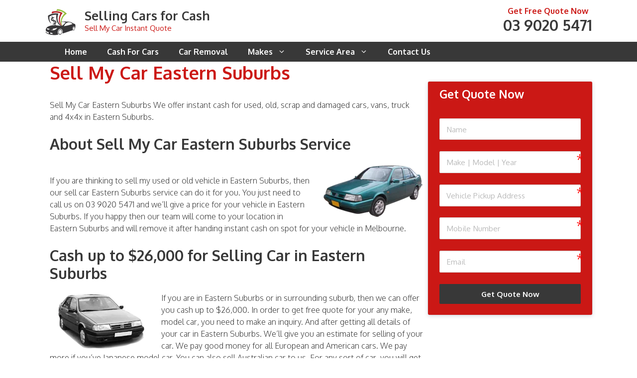

--- FILE ---
content_type: text/html; charset=UTF-8
request_url: https://www.sellingcarsforcash.com.au/sell-my-car-eastern-suburbs/
body_size: 25919
content:
<!DOCTYPE html><html lang="en-AU" prefix="og: https://ogp.me/ns#"><head><meta charset="UTF-8"><link rel="preconnect" href="https://fonts.gstatic.com/" crossorigin /><link rel="profile" href="https://gmpg.org/xfn/11"><style>img:is([sizes="auto" i], [sizes^="auto," i]) { contain-intrinsic-size: 3000px 1500px }</style><meta name="viewport" content="width=device-width, initial-scale=1"><title>Sell My Car Eastern Suburbs - Upto $26,000 Cash for Selling Car</title><meta name="description" content="Sell car in Eastern Suburbs and get cash up to $26,000 with Sell My Car Eastern Suburbs service. Cash &amp; free removal for selling any used, old, scrap car, van, truck"/><meta name="robots" content="follow, index, max-snippet:-1, max-video-preview:-1, max-image-preview:large"/><link rel="canonical" href="https://www.sellingcarsforcash.com.au/sell-my-car-eastern-suburbs/" /><meta property="og:locale" content="en_US" /><meta property="og:type" content="article" /><meta property="og:title" content="Sell My Car Eastern Suburbs - Upto $26,000 Cash for Selling Car" /><meta property="og:description" content="Sell car in Eastern Suburbs and get cash up to $26,000 with Sell My Car Eastern Suburbs service. Cash &amp; free removal for selling any used, old, scrap car, van, truck" /><meta property="og:url" content="https://www.sellingcarsforcash.com.au/sell-my-car-eastern-suburbs/" /><meta property="og:site_name" content="Selling Cars for Cash" /><meta property="article:publisher" content="https://www.facebook.com/Selling-Cars-for-Cash-107498337879934/" /><meta property="og:updated_time" content="2023-01-09T02:24:11+11:00" /><meta property="og:image" content="https://www.sellingcarsforcash.com.au/wp-content/uploads/2020/12/selling-cars-for-cash.jpg" /><meta property="og:image:secure_url" content="https://www.sellingcarsforcash.com.au/wp-content/uploads/2020/12/selling-cars-for-cash.jpg" /><meta property="og:image:width" content="1050" /><meta property="og:image:height" content="307" /><meta property="og:image:alt" content="Selling Cars for Cash" /><meta property="og:image:type" content="image/jpeg" /><meta property="article:published_time" content="2023-01-09T02:23:17+11:00" /><meta property="article:modified_time" content="2023-01-09T02:24:11+11:00" /><meta name="twitter:card" content="summary_large_image" /><meta name="twitter:title" content="Sell My Car Eastern Suburbs - Upto $26,000 Cash for Selling Car" /><meta name="twitter:description" content="Sell car in Eastern Suburbs and get cash up to $26,000 with Sell My Car Eastern Suburbs service. Cash &amp; free removal for selling any used, old, scrap car, van, truck" /><meta name="twitter:site" content="@SellscarforCash" /><meta name="twitter:creator" content="@SellscarforCash" /><meta name="twitter:image" content="https://www.sellingcarsforcash.com.au/wp-content/uploads/2020/12/selling-cars-for-cash.jpg" /><meta name="twitter:label1" content="Time to read" /><meta name="twitter:data1" content="3 minutes" /> <script type="application/ld+json" class="rank-math-schema">{"@context":"https://schema.org","@graph":[{"@type":"Place","@id":"https://www.sellingcarsforcash.com.au/#place","geo":{"@type":"GeoCoordinates","latitude":"-38.0222796","longitude":"145.2134454"},"hasMap":"https://www.google.com/maps/search/?api=1&amp;query=-38.0222796,145.2134454","address":{"@type":"PostalAddress","streetAddress":"226 Frankston Dandenong Rd","addressLocality":"Dandenong South","addressRegion":"VIC","postalCode":"3175","addressCountry":"AU"}},{"@type":["AutomotiveBusiness","Organization"],"@id":"https://www.sellingcarsforcash.com.au/#organization","name":"Selling Cars for Cash","url":"https://www.sellingcarsforcash.com.au","sameAs":["https://www.facebook.com/Selling-Cars-for-Cash-107498337879934/","https://twitter.com/SellscarforCash"],"email":"info@sellingcarsforcash.com.au","address":{"@type":"PostalAddress","streetAddress":"226 Frankston Dandenong Rd","addressLocality":"Dandenong South","addressRegion":"VIC","postalCode":"3175","addressCountry":"AU"},"logo":{"@type":"ImageObject","@id":"https://www.sellingcarsforcash.com.au/#logo","url":"https://www.sellingcarsforcash.com.au/wp-content/uploads/2018/12/selling-cars-for-cash-1.png","contentUrl":"https://www.sellingcarsforcash.com.au/wp-content/uploads/2018/12/selling-cars-for-cash-1.png","caption":"Selling Cars for Cash","inLanguage":"en-AU","width":"253","height":"73"},"priceRange":"$$$","openingHours":["Monday,Tuesday,Wednesday,Thursday,Friday,Saturday 08:00-18:00"],"location":{"@id":"https://www.sellingcarsforcash.com.au/#place"},"image":{"@id":"https://www.sellingcarsforcash.com.au/#logo"},"telephone":"+61390205471"},{"@type":"WebSite","@id":"https://www.sellingcarsforcash.com.au/#website","url":"https://www.sellingcarsforcash.com.au","name":"Selling Cars for Cash","publisher":{"@id":"https://www.sellingcarsforcash.com.au/#organization"},"inLanguage":"en-AU"},{"@type":"ImageObject","@id":"https://www.sellingcarsforcash.com.au/wp-content/uploads/2020/12/selling-cars-for-cash.jpg","url":"https://www.sellingcarsforcash.com.au/wp-content/uploads/2020/12/selling-cars-for-cash.jpg","width":"1050","height":"307","caption":"Selling Cars for Cash","inLanguage":"en-AU"},{"@type":"WebPage","@id":"https://www.sellingcarsforcash.com.au/sell-my-car-eastern-suburbs/#webpage","url":"https://www.sellingcarsforcash.com.au/sell-my-car-eastern-suburbs/","name":"Sell My Car Eastern Suburbs - Upto $26,000 Cash for Selling Car","datePublished":"2023-01-09T02:23:17+11:00","dateModified":"2023-01-09T02:24:11+11:00","isPartOf":{"@id":"https://www.sellingcarsforcash.com.au/#website"},"primaryImageOfPage":{"@id":"https://www.sellingcarsforcash.com.au/wp-content/uploads/2020/12/selling-cars-for-cash.jpg"},"inLanguage":"en-AU"},{"@type":"Person","@id":"https://www.sellingcarsforcash.com.au/sell-my-car-eastern-suburbs/#author","name":"Selling Cars for Cash","image":{"@type":"ImageObject","@id":"https://www.sellingcarsforcash.com.au/wp-content/litespeed/avatar/23ab98a8e66a4c68af4f808585e5f005.jpg?ver=1762355400","url":"https://www.sellingcarsforcash.com.au/wp-content/litespeed/avatar/23ab98a8e66a4c68af4f808585e5f005.jpg?ver=1762355400","caption":"Selling Cars for Cash","inLanguage":"en-AU"},"worksFor":{"@id":"https://www.sellingcarsforcash.com.au/#organization"}},{"@type":"Article","headline":"Sell My Car Eastern Suburbs - Upto $26,000 Cash for Selling Car","keywords":"Sell My Car Eastern Suburbs","datePublished":"2023-01-09T02:23:17+11:00","dateModified":"2023-01-09T02:24:11+11:00","author":{"@id":"https://www.sellingcarsforcash.com.au/sell-my-car-eastern-suburbs/#author","name":"Selling Cars for Cash"},"publisher":{"@id":"https://www.sellingcarsforcash.com.au/#organization"},"description":"Sell car in Eastern Suburbs and get cash up to $26,000 with Sell My Car Eastern Suburbs service. Cash &amp; free removal for selling any used, old, scrap car, van, truck","name":"Sell My Car Eastern Suburbs - Upto $26,000 Cash for Selling Car","@id":"https://www.sellingcarsforcash.com.au/sell-my-car-eastern-suburbs/#richSnippet","isPartOf":{"@id":"https://www.sellingcarsforcash.com.au/sell-my-car-eastern-suburbs/#webpage"},"image":{"@id":"https://www.sellingcarsforcash.com.au/wp-content/uploads/2020/12/selling-cars-for-cash.jpg"},"inLanguage":"en-AU","mainEntityOfPage":{"@id":"https://www.sellingcarsforcash.com.au/sell-my-car-eastern-suburbs/#webpage"}}]}</script> <link rel='dns-prefetch' href='//fonts.googleapis.com' /><link rel='dns-prefetch' href='//www.googletagmanager.com' /><link href='https://fonts.gstatic.com' crossorigin rel='preconnect' /><link rel="alternate" type="application/rss+xml" title="Selling Cars for Cash &raquo; Feed" href="https://www.sellingcarsforcash.com.au/feed/" /><link rel="alternate" type="application/rss+xml" title="Selling Cars for Cash &raquo; Comments Feed" href="https://www.sellingcarsforcash.com.au/comments/feed/" /><link rel="alternate" type="application/rss+xml" title="Selling Cars for Cash &raquo; Sell My Car Eastern Suburbs Comments Feed" href="https://www.sellingcarsforcash.com.au/sell-my-car-eastern-suburbs/feed/" /><style>@media screen and (max-width: 650px) {body {padding-bottom:60px;}}</style><style id="litespeed-ccss">h1,h2{overflow-wrap:break-word}ul{overflow-wrap:break-word}p{overflow-wrap:break-word}:root{--wp--preset--font-size--normal:16px;--wp--preset--font-size--huge:42px}.screen-reader-text{border:0;clip:rect(1px,1px,1px,1px);-webkit-clip-path:inset(50%);clip-path:inset(50%);height:1px;margin:-1px;overflow:hidden;padding:0;position:absolute;width:1px;word-wrap:normal!important}body{--wp--preset--color--black:#000;--wp--preset--color--cyan-bluish-gray:#abb8c3;--wp--preset--color--white:#fff;--wp--preset--color--pale-pink:#f78da7;--wp--preset--color--vivid-red:#cf2e2e;--wp--preset--color--luminous-vivid-orange:#ff6900;--wp--preset--color--luminous-vivid-amber:#fcb900;--wp--preset--color--light-green-cyan:#7bdcb5;--wp--preset--color--vivid-green-cyan:#00d084;--wp--preset--color--pale-cyan-blue:#8ed1fc;--wp--preset--color--vivid-cyan-blue:#0693e3;--wp--preset--color--vivid-purple:#9b51e0;--wp--preset--color--contrast:var(--contrast);--wp--preset--color--contrast-2:var(--contrast-2);--wp--preset--color--contrast-3:var(--contrast-3);--wp--preset--color--base:var(--base);--wp--preset--color--base-2:var(--base-2);--wp--preset--color--base-3:var(--base-3);--wp--preset--color--accent:var(--accent);--wp--preset--gradient--vivid-cyan-blue-to-vivid-purple:linear-gradient(135deg,rgba(6,147,227,1) 0%,#9b51e0 100%);--wp--preset--gradient--light-green-cyan-to-vivid-green-cyan:linear-gradient(135deg,#7adcb4 0%,#00d082 100%);--wp--preset--gradient--luminous-vivid-amber-to-luminous-vivid-orange:linear-gradient(135deg,rgba(252,185,0,1) 0%,rgba(255,105,0,1) 100%);--wp--preset--gradient--luminous-vivid-orange-to-vivid-red:linear-gradient(135deg,rgba(255,105,0,1) 0%,#cf2e2e 100%);--wp--preset--gradient--very-light-gray-to-cyan-bluish-gray:linear-gradient(135deg,#eee 0%,#a9b8c3 100%);--wp--preset--gradient--cool-to-warm-spectrum:linear-gradient(135deg,#4aeadc 0%,#9778d1 20%,#cf2aba 40%,#ee2c82 60%,#fb6962 80%,#fef84c 100%);--wp--preset--gradient--blush-light-purple:linear-gradient(135deg,#ffceec 0%,#9896f0 100%);--wp--preset--gradient--blush-bordeaux:linear-gradient(135deg,#fecda5 0%,#fe2d2d 50%,#6b003e 100%);--wp--preset--gradient--luminous-dusk:linear-gradient(135deg,#ffcb70 0%,#c751c0 50%,#4158d0 100%);--wp--preset--gradient--pale-ocean:linear-gradient(135deg,#fff5cb 0%,#b6e3d4 50%,#33a7b5 100%);--wp--preset--gradient--electric-grass:linear-gradient(135deg,#caf880 0%,#71ce7e 100%);--wp--preset--gradient--midnight:linear-gradient(135deg,#020381 0%,#2874fc 100%);--wp--preset--duotone--dark-grayscale:url('#wp-duotone-dark-grayscale');--wp--preset--duotone--grayscale:url('#wp-duotone-grayscale');--wp--preset--duotone--purple-yellow:url('#wp-duotone-purple-yellow');--wp--preset--duotone--blue-red:url('#wp-duotone-blue-red');--wp--preset--duotone--midnight:url('#wp-duotone-midnight');--wp--preset--duotone--magenta-yellow:url('#wp-duotone-magenta-yellow');--wp--preset--duotone--purple-green:url('#wp-duotone-purple-green');--wp--preset--duotone--blue-orange:url('#wp-duotone-blue-orange');--wp--preset--font-size--small:13px;--wp--preset--font-size--medium:20px;--wp--preset--font-size--large:36px;--wp--preset--font-size--x-large:42px}@-webkit-keyframes loadAnimate{0%{-webkit-transform:rotate(0);transform:rotate(0)}100%{-webkit-transform:rotate(360deg);transform:rotate(360deg)}}@keyframes loadAnimate{0%{-webkit-transform:rotate(0);transform:rotate(0)}100%{-webkit-transform:rotate(360deg);transform:rotate(360deg)}}.width-100{width:100%}.formcraft-css .formcraft-icon{font-family:'Material Icons'!important;font-weight:400;font-style:normal;font-size:110%;line-height:1;display:inline-block;text-transform:none;letter-spacing:normal;word-wrap:normal;white-space:nowrap;direction:ltr;vertical-align:text-bottom;-webkit-font-smoothing:antialiased;text-rendering:optimizeLegibility;-moz-osx-font-smoothing:grayscale;font-feature-settings:'liga'}.formcraft-css{line-height:1.35;-ms-text-size-adjust:100%;-webkit-text-size-adjust:100%}.formcraft-css button,.formcraft-css input{font-family:inherit;font-size:inherit;line-height:1.3;text-transform:none;font-weight:400;margin:0;outline:0}.formcraft-css ::-webkit-input-placeholder{color:#bbb}.formcraft-css ::-moz-placeholder{color:#bbb}.formcraft-css :-ms-input-placeholder{color:#bbb}.formcraft-css :-moz-placeholder{color:#bbb}.formcraft-css [type=submit]::-moz-focus-inner,.formcraft-css button::-moz-focus-inner{border-style:none;padding:0}@-webkit-keyframes loadAnimate{0%{-webkit-transform:rotate(0);transform:rotate(0)}100%{-webkit-transform:rotate(360deg);transform:rotate(360deg)}}@keyframes loadAnimate{0%{-webkit-transform:rotate(0);transform:rotate(0)}100%{-webkit-transform:rotate(360deg);transform:rotate(360deg)}}html .formcraft-css .prev-next{display:none;width:100%;letter-spacing:-4px;border-radius:2px;overflow:hidden;box-shadow:0 0 0 .5px rgba(0,20,40,.1),0 2px 8px 0 rgba(50,55,90,.2);margin:15px auto;background:#fff}html .formcraft-css .prev-next>div{display:inline-block;width:49.5%;letter-spacing:0;text-align:center}html .formcraft-css .prev-next>div span{display:block;padding:15px;font-size:.87em;text-transform:uppercase;font-weight:600;letter-spacing:.6px}html .formcraft-css .prev-next>div span.inactive{opacity:.5}html .formcraft-css .prev-next>div:last-child{border-left:1px solid #e8e8e8;box-sizing:border-box;float:right}html .formcraft-css .fc-pagination-cover{text-align:center;height:130px;display:none;position:relative;max-width:100%}html .formcraft-css .fc-pagination{white-space:nowrap;text-align:center;position:relative;display:block;padding:12px 0;margin:0 auto;max-width:100%}html .formcraft-css .fc-pagination>div{display:inline-block;padding:0 15px;position:relative;z-index:101;vertical-align:top;color:#999}html .formcraft-css .fc-pagination>div:after{position:absolute;border-top:2px solid rgba(255,255,255,.8);top:25px;width:100%;height:2px;content:'';left:0;z-index:101}html .formcraft-css .fc-pagination>div:first-child:after{width:110px;left:50%;margin-left:-15px}html .formcraft-css .fc-pagination>div:last-child:after{width:110px;right:50%;left:auto;margin-right:-15px}html .formcraft-css .fc-pagination .page-number{font-weight:700;display:inline-block;background-color:#fff;border-radius:3px;padding:5px;margin-bottom:10px;margin-top:10px;min-width:30px;position:relative;z-index:103;border-width:0;box-shadow:0 0 0 .5px rgba(0,20,40,.1),0 2px 8px 0 rgba(50,55,90,.2);border:1px solid transparent;box-sizing:border-box;-moz-box-sizing:border-box}html .formcraft-css .fc-pagination .page-name{display:block;font-size:.88em;letter-spacing:.4px;font-weight:600;width:110px;text-transform:uppercase;padding:5px 0;white-space:normal}html .formcraft-css .fc-form{background:#fff;box-shadow:0 0 0 .5px rgba(0,20,40,.1),0 2px 8px 0 rgba(50,55,90,.2);border-radius:3px;letter-spacing:-4px;text-align:left;margin:0 auto;min-width:140px;box-sizing:border-box;-moz-box-sizing:border-box;position:relative;max-width:100%}html .formcraft-css .fc-form.icons-hide-true .form-element .field-cover div .formcraft-icon{display:none}html .formcraft-css .fc-form .form-page-content{padding:1.5em;padding-right:0;padding-bottom:0}html .formcraft-css .fc-form .form-page-content .form-element-type-heading{top:-.75em;position:relative}html .formcraft-css .fc-form .form-page-content .form-element-type-heading:first-child .heading-cover{border-radius:2px 2px 0 0;padding-bottom:1.5em;padding-top:.75em}html .formcraft-css .fc-form .form-page-content .form-element-type-heading:first-child{margin-top:-.75em}html .formcraft-css .fc-form.label-placeholder.remove-asterisk-false .is-required-true .field-cover.email-cover:after,html .formcraft-css .fc-form.label-placeholder.remove-asterisk-false .is-required-true .field-cover.oneLineText-cover:after{content:'*';position:absolute;color:red;top:-3px;right:-1px;font-size:26px}html .formcraft-css .fc-form.label-placeholder .field-cover>span{display:none}html .formcraft-css .fc-form.label-placeholder .field-cover>div{width:100%;display:block}html .formcraft-css .fc-form .form-element.is-required-true .field-cover>span>span:first-child>span{position:relative}html .formcraft-css .fc-form .form-element.is-required-true .field-cover .main-label>span:after{content:'*';position:absolute;color:red;top:-3px;right:-6px}html .formcraft-css .fc-form .field-cover{letter-spacing:-4px}html .formcraft-css .fc-form .field-cover>div{position:relative}html .formcraft-css .fc-form .field-cover>div,html .formcraft-css .fc-form .field-cover>span{letter-spacing:0;display:inline-block;box-sizing:border-box;-moz-box-sizing:border-box}html .formcraft-css .fc-form .field-cover>span{width:30%;text-align:right;padding-right:9px;vertical-align:top;display:inline-block;position:relative;font-weight:600}html .formcraft-css .fc-form .field-cover>span>span{display:block;width:100%;line-height:1.45em}html .formcraft-css .fc-form .field-cover>span span.sub-label{font-weight:400;position:relative;font-style:italic;font-size:.9em;margin-top:-1px;opacity:.8}html .formcraft-css .fc-form .field-cover .sub-label-false{top:.7em}html .formcraft-css .fc-form .field-cover .sub-label-false span.sub-label{display:none}html .formcraft-css .fc-form .field-cover>div{width:70%;display:inline-block;text-align:left}html .formcraft-css .fc-form .field-cover>div input[type=text]{width:100%;margin:0}html .formcraft-css .fc-form .form-element{position:relative;display:inline-block;letter-spacing:0;vertical-align:top;opacity:1;border-radius:2px;z-index:101;border:0;float:none!important;overflow:visible}html .formcraft-css .fc-form .form-element .form-element-html input[type=text]{box-sizing:border-box;padding:.72em .9em .65em;border-radius:2px;border:1px solid #d6d8d9;background-color:#fafafa;line-height:1.4em;font-family:inherit;height:auto;box-shadow:none;-webkit-box-shadow:none;-webkit-appearance:none;font-size:inherit}html .formcraft-css .fc-form .form-element .form-element-html input[type=text]{background-image:none!important}html .formcraft-css .fc-form .form-element .error{display:none;position:absolute;top:-4px;z-index:103;font-size:.85em;line-height:8px;margin:0;padding:0;border:0;margin-top:0;background:#fff;right:30px;color:red;-webkit-animation:fadeInRight .3s ease-out;animation:fadeInRight .3s ease-out}html .formcraft-css .fc-form .form-element .form-element-html{padding:1.5em;padding-left:0;padding-top:0}html .formcraft-css .fc-form .form-element .field-cover{position:relative;display:block}html .formcraft-css .fc-form .form-element .field-cover.heading-cover .bold-true{font-weight:700}html .formcraft-css .fc-form .form-element .field-cover.heading-cover>div{line-height:normal;width:100%}html .formcraft-css .fc-form .form-element .field-cover.heading-cover{white-space:pre-wrap;position:relative;margin:0 -1.5em;padding:.75em 1.5em;padding-bottom:1.5em;line-height:1.5em;margin-bottom:-1.5em}html .formcraft-css .fc-form .form-element .field-cover .formcraft-icon{position:absolute;right:0;top:0;line-height:1.4em;font-size:1.25em;margin:.45em 12px;width:1.1em;color:inherit;background-color:transparent}html .formcraft-css .fc-form .form-element .submit-response{display:block;text-align:center}html .formcraft-css .fc-form .form-element .required_field{opacity:0}html .formcraft-css .fc-form .form-element .submit-cover{float:none!important;margin:0}html .formcraft-css .fc-form .form-element .submit-cover.align-right{text-align:right}html .formcraft-css .fc-form .form-element .submit-cover.align-right .submit-button{margin-right:0}html .formcraft-css .fc-form .form-element .submit-cover .loading-icon{height:22px;font-size:22px;text-align:center;margin:0;line-height:.95em}html .formcraft-css .fc-form .form-element .submit-cover .spin-cover,html .formcraft-css .fc-form .form-element .submit-cover .spin-cover:after{border-radius:100%;width:1.2em;height:1.2em;display:inline-block}html .formcraft-css .fc-form .form-element .submit-cover .spin-cover{opacity:0;margin:0;font-size:12px;position:absolute;right:2em;top:50%;margin-top:-.55em;text-indent:-9999em;border-top:2px solid #fff;border-right:2px solid #fff;border-bottom:2px solid #fff;border-left:2px solid transparent;-webkit-transform:translateZ(0);-ms-transform:translateZ(0);transform:translateZ(0);-webkit-animation:loadAnimate 1.1s infinite linear;animation:loadAnimate 1.1s infinite linear;display:none}html .formcraft-css .fc-form .form-element .submit-cover .loading-icon:before{left:0;line-height:1em}html .formcraft-css .fc-form .form-element .submit-cover .submit-button{box-shadow:none;height:auto;font-size:1em;line-height:1.5em;position:relative;text-transform:none;margin:0 auto;padding:9px 18px;border:0;border-radius:2px;width:auto;font-weight:600;font-family:inherit;letter-spacing:0;white-space:nowrap}html .formcraft-css .fc-form .form-element .submit-cover.wide-true .submit-button{width:100%}.form-live{width:100%}.form-live .form-cover{-webkit-perspective:750px;perspective:750px}@media (max-width:480px){html body .form-live{overflow:hidden}html .formcraft-css .fc-pagination-cover{left:0;margin-left:0}html body .fc-form .form-element{width:100%!important}}body,h1,h2,html,li,p,ul{margin:0;padding:0;border:0}html{font-family:sans-serif;-webkit-text-size-adjust:100%;-ms-text-size-adjust:100%;-webkit-font-smoothing:antialiased;-moz-osx-font-smoothing:grayscale}main{display:block}html{box-sizing:border-box}*,:after,:before{box-sizing:inherit}button,input{font-family:inherit;font-size:100%;margin:0}::-moz-focus-inner{border-style:none;padding:0}:-moz-focusring{outline:1px dotted ButtonText}body,button,input{font-family:-apple-system,system-ui,BlinkMacSystemFont,"Segoe UI",Helvetica,Arial,sans-serif,"Apple Color Emoji","Segoe UI Emoji","Segoe UI Symbol";font-weight:400;text-transform:none;font-size:17px;line-height:1.5}p{margin-bottom:1.5em}h1,h2{font-family:inherit;font-size:100%;font-style:inherit;font-weight:inherit}h1{font-size:42px;margin-bottom:20px;line-height:1.2em;font-weight:400;text-transform:none}h2{font-size:35px;margin-bottom:20px;line-height:1.2em;font-weight:400;text-transform:none}ul{margin:0 0 1.5em 3em}ul{list-style:disc}li>ul{margin-bottom:0;margin-left:1.5em}i{font-style:italic}img{height:auto;max-width:100%}button{background:#55555e;color:#fff;border:1px solid transparent;-webkit-appearance:button;padding:10px 20px}input[type=text]{border:1px solid;border-radius:0;padding:10px 15px;max-width:100%}a{text-decoration:none}.button{padding:10px 20px;display:inline-block}.alignleft{float:left;margin-right:1.5em}.alignright{float:right;margin-left:1.5em}.size-full{max-width:100%;height:auto}.screen-reader-text{border:0;clip:rect(1px,1px,1px,1px);-webkit-clip-path:inset(50%);clip-path:inset(50%);height:1px;margin:-1px;overflow:hidden;padding:0;position:absolute!important;width:1px;word-wrap:normal!important}.main-navigation{z-index:100;padding:0;clear:both;display:block}.main-navigation a{display:block;text-decoration:none;font-weight:400;text-transform:none;font-size:15px}.main-navigation ul{list-style:none;margin:0;padding-left:0}.main-navigation .main-nav ul li a{padding-left:20px;padding-right:20px;line-height:60px}.inside-navigation{position:relative}.main-navigation .inside-navigation{display:flex;align-items:center;flex-wrap:wrap;justify-content:space-between}.main-navigation .main-nav>ul{display:flex;flex-wrap:wrap;align-items:center}.main-navigation li{position:relative}.main-navigation ul ul{display:block;box-shadow:1px 1px 0 rgba(0,0,0,.1);float:left;position:absolute;left:-99999px;opacity:0;z-index:99999;width:200px;text-align:left;top:auto;height:0;overflow:hidden}.main-navigation ul ul a{display:block}.main-navigation ul ul li{width:100%}.main-navigation .main-nav ul ul li a{line-height:normal;padding:10px 20px;font-size:14px}.main-navigation .main-nav ul li.menu-item-has-children>a{padding-right:0;position:relative}.menu-item-has-children .dropdown-menu-toggle{display:inline-block;height:100%;clear:both;padding-right:20px;padding-left:10px}.menu-item-has-children ul .dropdown-menu-toggle{padding-top:10px;padding-bottom:10px;margin-top:-10px}nav ul ul .menu-item-has-children .dropdown-menu-toggle{float:right}.site-header{position:relative}.inside-header{padding:20px 40px}.main-title{margin:0;font-size:25px;line-height:1.2em;word-wrap:break-word;font-weight:700;text-transform:none}.site-description{margin:0;line-height:1.5;font-weight:400;text-transform:none;font-size:15px}.site-logo{display:inline-block;max-width:100%}.site-header .header-image{vertical-align:middle}.inside-header{display:flex;align-items:center}.header-widget{margin-left:auto}.site-branding-container{display:inline-flex;align-items:center;text-align:left;flex-shrink:0}.site-branding-container .site-logo{margin-right:1em}.entry-content:not(:first-child){margin-top:2em}.entry-header,.site-content{word-wrap:break-word}.entry-title{margin-bottom:0}.widget-area .widget{padding:40px}.sidebar .widget :last-child{margin-bottom:0}.sidebar .widget:last-child{margin-bottom:0}.site-content{display:flex}.grid-container{margin-left:auto;margin-right:auto;max-width:1200px}.sidebar .widget,.site-main>*{margin-bottom:20px}.separate-containers .inside-article{padding:40px}.separate-containers .site-main{margin:20px}.separate-containers.right-sidebar .site-main{margin-left:0}.separate-containers .inside-right-sidebar{margin-top:20px;margin-bottom:20px}.separate-containers .site-main>:last-child{margin-bottom:0}.gp-icon{display:inline-flex;align-self:center}.gp-icon svg{height:1em;width:1em;top:.125em;position:relative;fill:currentColor}.icon-menu-bars svg:nth-child(2){display:none}.container.grid-container{width:auto}.menu-toggle{display:none}.menu-toggle{padding:0 20px;line-height:60px;margin:0;font-weight:400;text-transform:none;font-size:15px}.menu-toggle .mobile-menu{padding-left:3px}.menu-toggle .gp-icon+.mobile-menu{padding-left:9px}button.menu-toggle{background-color:transparent;flex-grow:1;border:0;text-align:center}@media (max-width:768px){.inside-header{flex-direction:column;text-align:center}.site-header .header-widget{margin-top:1.5em;margin-left:auto;margin-right:auto;text-align:center}.site-content{flex-direction:column}.container .site-content .content-area{width:auto}.is-right-sidebar.sidebar{width:auto;order:initial}#main{margin-left:0;margin-right:0}body:not(.no-sidebar) #main{margin-bottom:0}.alignleft,.alignright{float:none;display:block;margin-left:auto;margin-right:auto}}.is-right-sidebar{width:30%}.site-content .content-area{width:70%}@media (max-width:900px){.main-navigation .menu-toggle{display:block}.main-navigation ul,.main-navigation:not(.slideout-navigation):not(.toggled) .main-nav>ul{display:none}}body{background-color:#fff;color:#3a3a3a}a{color:#383838}.grid-container{max-width:1100px}.site-header .header-image{width:64px}:root{--contrast:#222;--contrast-2:#575760;--contrast-3:#b2b2be;--base:#f0f0f0;--base-2:#f7f8f9;--base-3:#fff;--accent:#1e73be}body,button,input{font-family:"Oxygen",sans-serif;font-weight:300;font-size:16px}body{line-height:1.5}.main-title{font-weight:700}.site-description{font-weight:400}.main-navigation a,.menu-toggle{font-weight:700;text-transform:capitalize;font-size:16px}.main-navigation .main-nav ul ul li a{font-size:15px}.sidebar .widget{font-size:16px}h1{font-weight:300;font-size:36px}h2{font-weight:700;font-size:30px}@media (max-width:768px){.main-title{font-size:25px}h1{font-size:31px}h2{font-size:27px}}.site-header{background-color:rgba(202,240,248,0);color:#383838}.site-header a{color:#383838}.main-title a{color:#383838}.site-description{color:#cb1815}.main-navigation,.main-navigation ul ul{background-color:#383838}.main-navigation .main-nav ul li a,.main-navigation .menu-toggle{color:#fff}.main-navigation ul ul{background-color:#383838}.main-navigation .main-nav ul ul li a{color:#fff}.separate-containers .inside-article{background-color:#fff}.entry-header h1{color:#cb1815}h1{color:#383838}h2{color:#383838}.sidebar .widget{color:#004e98;background-color:#fff}input[type=text]{color:#666;background-color:#fafafa;border-color:#ccc}button{color:#fff;background-color:#94bd3d}.inside-header{padding:10px 0}.nav-below-header .main-navigation .inside-navigation.grid-container{padding:0 20px}.separate-containers .inside-article{padding:0 10px 20px}.sidebar .widget,.site-main>*{margin-bottom:0}.separate-containers .site-main{margin:0}.separate-containers .inside-right-sidebar{margin-top:0;margin-bottom:0}.main-navigation .main-nav ul li a,.menu-toggle{line-height:40px}.main-navigation ul ul{width:250px}.widget-area .widget{padding:40px 0}@media (max-width:768px){.separate-containers .inside-article{padding:0 20px 20px}.inside-header{padding-top:10px;padding-right:0;padding-bottom:0;padding-left:0}.widget-area .widget{padding-top:30px;padding-right:30px;padding-bottom:30px;padding-left:30px}}h1.entry-title{font-weight:700}#callnowbutton{display:none}@media screen and (max-width:650px){#callnowbutton{display:block;position:fixed;text-decoration:none;z-index:2147483647;width:100%;left:0;bottom:0;height:60px;text-align:center;color:#fff;font-weight:600;font-size:120%;overflow:hidden;background:#94bd3d;display:flex;justify-content:center;align-items:center;text-shadow:0 1px 0px rgba(0,0,0,.18)}body{padding-bottom:60px}#callnowbutton img{transform:scale(1)}}body{overflow-x:hidden}.formcraft-css .fc-form.fc-form-2 .form-element .submit-cover .submit-button,.formcraft-css .fc-form.fc-form-2 .form-element .field-cover .button{background:#383838;color:#fff}.formcraft-css .fc-form.fc-form-2 .form-element .field-cover input[type=text]{color:#333}.formcraft-css .fc-form.fc-form-2 .form-element .field-cover input[type=text]{background-color:#fff}.formcraft-css .fc-form.fc-form-2{font-family:inherit}li.sitemap-item{padding:12px 0;}</style><script>WebFontConfig={google:{families:["Oxygen:300,regular,700"]}};if ( typeof WebFont === "object" && typeof WebFont.load === "function" ) { WebFont.load( WebFontConfig ); }</script><script data-optimized="1" src="https://www.sellingcarsforcash.com.au/wp-content/plugins/litespeed-cache/assets/js/webfontloader.min.js"></script><script>!function(a){"use strict";var b=function(b,c,d){function e(a){return h.body?a():void setTimeout(function(){e(a)})}function f(){i.addEventListener&&i.removeEventListener("load",f),i.media=d||"all"}var g,h=a.document,i=h.createElement("link");if(c)g=c;else{var j=(h.body||h.getElementsByTagName("head")[0]).childNodes;g=j[j.length-1]}var k=h.styleSheets;i.rel="stylesheet",i.href=b,i.media="only x",e(function(){g.parentNode.insertBefore(i,c?g:g.nextSibling)});var l=function(a){for(var b=i.href,c=k.length;c--;)if(k[c].href===b)return a();setTimeout(function(){l(a)})};return i.addEventListener&&i.addEventListener("load",f),i.onloadcssdefined=l,l(f),i};"undefined"!=typeof exports?exports.loadCSS=b:a.loadCSS=b}("undefined"!=typeof global?global:this);!function(a){if(a.loadCSS){var b=loadCSS.relpreload={};if(b.support=function(){try{return a.document.createElement("link").relList.supports("preload")}catch(b){return!1}},b.poly=function(){for(var b=a.document.getElementsByTagName("link"),c=0;c<b.length;c++){var d=b[c];"preload"===d.rel&&"style"===d.getAttribute("as")&&(a.loadCSS(d.href,d,d.getAttribute("media")),d.rel=null)}},!b.support()){b.poly();var c=a.setInterval(b.poly,300);a.addEventListener&&a.addEventListener("load",function(){b.poly(),a.clearInterval(c)}),a.attachEvent&&a.attachEvent("onload",function(){a.clearInterval(c)})}}}(this);</script> <style id='wp-block-library-inline-css'>:root{--wp-admin-theme-color:#007cba;--wp-admin-theme-color--rgb:0,124,186;--wp-admin-theme-color-darker-10:#006ba1;--wp-admin-theme-color-darker-10--rgb:0,107,161;--wp-admin-theme-color-darker-20:#005a87;--wp-admin-theme-color-darker-20--rgb:0,90,135;--wp-admin-border-width-focus:2px;--wp-block-synced-color:#7a00df;--wp-block-synced-color--rgb:122,0,223;--wp-bound-block-color:var(--wp-block-synced-color)}@media (min-resolution:192dpi){:root{--wp-admin-border-width-focus:1.5px}}.wp-element-button{cursor:pointer}:root{--wp--preset--font-size--normal:16px;--wp--preset--font-size--huge:42px}:root .has-very-light-gray-background-color{background-color:#eee}:root .has-very-dark-gray-background-color{background-color:#313131}:root .has-very-light-gray-color{color:#eee}:root .has-very-dark-gray-color{color:#313131}:root .has-vivid-green-cyan-to-vivid-cyan-blue-gradient-background{background:linear-gradient(135deg,#00d084,#0693e3)}:root .has-purple-crush-gradient-background{background:linear-gradient(135deg,#34e2e4,#4721fb 50%,#ab1dfe)}:root .has-hazy-dawn-gradient-background{background:linear-gradient(135deg,#faaca8,#dad0ec)}:root .has-subdued-olive-gradient-background{background:linear-gradient(135deg,#fafae1,#67a671)}:root .has-atomic-cream-gradient-background{background:linear-gradient(135deg,#fdd79a,#004a59)}:root .has-nightshade-gradient-background{background:linear-gradient(135deg,#330968,#31cdcf)}:root .has-midnight-gradient-background{background:linear-gradient(135deg,#020381,#2874fc)}.has-regular-font-size{font-size:1em}.has-larger-font-size{font-size:2.625em}.has-normal-font-size{font-size:var(--wp--preset--font-size--normal)}.has-huge-font-size{font-size:var(--wp--preset--font-size--huge)}.has-text-align-center{text-align:center}.has-text-align-left{text-align:left}.has-text-align-right{text-align:right}#end-resizable-editor-section{display:none}.aligncenter{clear:both}.items-justified-left{justify-content:flex-start}.items-justified-center{justify-content:center}.items-justified-right{justify-content:flex-end}.items-justified-space-between{justify-content:space-between}.screen-reader-text{border:0;clip-path:inset(50%);height:1px;margin:-1px;overflow:hidden;padding:0;position:absolute;width:1px;word-wrap:normal!important}.screen-reader-text:focus{background-color:#ddd;clip-path:none;color:#444;display:block;font-size:1em;height:auto;left:5px;line-height:normal;padding:15px 23px 14px;text-decoration:none;top:5px;width:auto;z-index:100000}html :where(.has-border-color){border-style:solid}html :where([style*=border-top-color]){border-top-style:solid}html :where([style*=border-right-color]){border-right-style:solid}html :where([style*=border-bottom-color]){border-bottom-style:solid}html :where([style*=border-left-color]){border-left-style:solid}html :where([style*=border-width]){border-style:solid}html :where([style*=border-top-width]){border-top-style:solid}html :where([style*=border-right-width]){border-right-style:solid}html :where([style*=border-bottom-width]){border-bottom-style:solid}html :where([style*=border-left-width]){border-left-style:solid}html :where(img[class*=wp-image-]){height:auto;max-width:100%}:where(figure){margin:0 0 1em}html :where(.is-position-sticky){--wp-admin--admin-bar--position-offset:var(--wp-admin--admin-bar--height,0px)}@media screen and (max-width:600px){html :where(.is-position-sticky){--wp-admin--admin-bar--position-offset:0px}}</style><style id='classic-theme-styles-inline-css'>/*! This file is auto-generated */
.wp-block-button__link{color:#fff;background-color:#32373c;border-radius:9999px;box-shadow:none;text-decoration:none;padding:calc(.667em + 2px) calc(1.333em + 2px);font-size:1.125em}.wp-block-file__button{background:#32373c;color:#fff;text-decoration:none}</style><link data-asynced="1" as="style" onload="this.onload=null;this.rel='stylesheet'"  rel='preload' id='formcraft-common-css' href='https://www.sellingcarsforcash.com.au/wp-content/plugins/formcraft3/dist/formcraft-common.css' media='all' /><noscript><link rel='stylesheet' href='https://www.sellingcarsforcash.com.au/wp-content/plugins/formcraft3/dist/formcraft-common.css' media='all' /></noscript><link data-asynced="1" as="style" onload="this.onload=null;this.rel='stylesheet'"  rel='preload' id='formcraft-form-css' href='https://www.sellingcarsforcash.com.au/wp-content/plugins/formcraft3/dist/form.css' media='all' /><noscript><link rel='stylesheet' href='https://www.sellingcarsforcash.com.au/wp-content/plugins/formcraft3/dist/form.css' media='all' /></noscript><link data-asynced="1" as="style" onload="this.onload=null;this.rel='stylesheet'"  rel='preload' id='generate-widget-areas-css' href='https://www.sellingcarsforcash.com.au/wp-content/themes/custom-theme/assets/css/components/widget-areas.min.css' media='all' /><noscript><link rel='stylesheet' href='https://www.sellingcarsforcash.com.au/wp-content/themes/custom-theme/assets/css/components/widget-areas.min.css' media='all' /></noscript><link data-asynced="1" as="style" onload="this.onload=null;this.rel='stylesheet'"  rel='preload' id='generate-style-css' href='https://www.sellingcarsforcash.com.au/wp-content/themes/custom-theme/assets/css/main.min.css' media='all' /><noscript><link rel='stylesheet' href='https://www.sellingcarsforcash.com.au/wp-content/themes/custom-theme/assets/css/main.min.css' media='all' /></noscript><style id='generate-style-inline-css'>.is-right-sidebar{width:30%;}.is-left-sidebar{width:30%;}.site-content .content-area{width:70%;}@media (max-width: 900px){.main-navigation .menu-toggle,.sidebar-nav-mobile:not(#sticky-placeholder){display:block;}.main-navigation ul,.gen-sidebar-nav,.main-navigation:not(.slideout-navigation):not(.toggled) .main-nav > ul,.has-inline-mobile-toggle #site-navigation .inside-navigation > *:not(.navigation-search):not(.main-nav){display:none;}.nav-align-right .inside-navigation,.nav-align-center .inside-navigation{justify-content:space-between;}}</style><link data-asynced="1" as="style" onload="this.onload=null;this.rel='stylesheet'"  rel='preload' id='generatepress-dynamic-css' href='https://www.sellingcarsforcash.com.au/wp-content/uploads/generatepress/style.min.css' media='all' /><noscript><link rel='stylesheet' href='https://www.sellingcarsforcash.com.au/wp-content/uploads/generatepress/style.min.css' media='all' /></noscript><link data-asynced="1" as="style" onload="this.onload=null;this.rel='stylesheet'"  rel='preload' id='generate-child-css' href='https://www.sellingcarsforcash.com.au/wp-content/themes/custom-theme-child/style.css' media='all' /><noscript><link rel='stylesheet' href='https://www.sellingcarsforcash.com.au/wp-content/themes/custom-theme-child/style.css' media='all' /></noscript><style id='generateblocks-inline-css'>:root{--gb-container-width:1100px;}.gb-container .wp-block-image img{vertical-align:middle;}.gb-grid-wrapper .wp-block-image{margin-bottom:0;}.gb-highlight{background:none;}.gb-shape{line-height:0;}</style><link data-asynced="1" as="style" onload="this.onload=null;this.rel='stylesheet'"  rel='preload' id='call-now-button-modern-style-css' href='https://www.sellingcarsforcash.com.au/wp-content/plugins/call-now-button/resources/style/modern.css' media='all' /><noscript><link rel='stylesheet' href='https://www.sellingcarsforcash.com.au/wp-content/plugins/call-now-button/resources/style/modern.css' media='all' /></noscript><link rel="https://api.w.org/" href="https://www.sellingcarsforcash.com.au/wp-json/" /><link rel="alternate" title="JSON" type="application/json" href="https://www.sellingcarsforcash.com.au/wp-json/wp/v2/pages/1548" /><link rel="EditURI" type="application/rsd+xml" title="RSD" href="https://www.sellingcarsforcash.com.au/xmlrpc.php?rsd" /><meta name="generator" content="WordPress 6.8.3" /><link rel='shortlink' href='https://www.sellingcarsforcash.com.au/?p=1548' /><link rel="alternate" title="oEmbed (JSON)" type="application/json+oembed" href="https://www.sellingcarsforcash.com.au/wp-json/oembed/1.0/embed?url=https%3A%2F%2Fwww.sellingcarsforcash.com.au%2Fsell-my-car-eastern-suburbs%2F" /><link rel="alternate" title="oEmbed (XML)" type="text/xml+oembed" href="https://www.sellingcarsforcash.com.au/wp-json/oembed/1.0/embed?url=https%3A%2F%2Fwww.sellingcarsforcash.com.au%2Fsell-my-car-eastern-suburbs%2F&#038;format=xml" /><meta name="generator" content="Site Kit by Google 1.165.0" /><link rel="pingback" href="https://www.sellingcarsforcash.com.au/xmlrpc.php"><style type="text/css">.broken_link, a.broken_link {
	text-decoration: line-through;
}</style><link rel="icon" href="https://www.sellingcarsforcash.com.au/wp-content/uploads/2020/12/selling-car-for-cash-logo@2x.png" sizes="32x32" /><link rel="icon" href="https://www.sellingcarsforcash.com.au/wp-content/uploads/2020/12/selling-car-for-cash-logo@2x.png" sizes="192x192" /><link rel="apple-touch-icon" href="https://www.sellingcarsforcash.com.au/wp-content/uploads/2020/12/selling-car-for-cash-logo@2x.png" /><meta name="msapplication-TileImage" content="https://www.sellingcarsforcash.com.au/wp-content/uploads/2020/12/selling-car-for-cash-logo@2x.png" /><style id="wp-custom-css">body {
    overflow-x: hidden;
}

.site-branding p {
	-webkit-user-select: none;
-moz-user-select: none;
-ms-user-select: none;
user-select: none;
}


.fc-form-1 {
	background-color:#ffffffe0 !important;
}


.sub-text {
	background-color:#4646465a;
}</style></head><body data-rsssl=1 class="wp-singular page-template-default page page-id-1548 wp-custom-logo wp-embed-responsive wp-theme-custom-theme wp-child-theme-custom-theme-child post-image-aligned-center sticky-menu-fade right-sidebar nav-below-header separate-containers header-aligned-left dropdown-hover" itemtype="https://schema.org/WebPage" itemscope>
<a class="screen-reader-text skip-link" href="#content" title="Skip to content">Skip to content</a><header class="site-header grid-container" id="masthead" aria-label="Site"  itemtype="https://schema.org/WPHeader" itemscope><div class="inside-header"><div class="site-branding-container"><div class="site-logo">
<a href="https://www.sellingcarsforcash.com.au/" title="Selling Cars for Cash" rel="home">
<img  class="header-image is-logo-image" alt="Selling Cars for Cash" src="https://www.sellingcarsforcash.com.au/wp-content/uploads/2020/12/selling-car-for-cash-logo.svg" title="Selling Cars for Cash" width="0" height="0" />
</a></div><div class="site-branding"><p class="main-title" itemprop="headline">
<a href="https://www.sellingcarsforcash.com.au/" rel="home">
Selling Cars for Cash
</a></p><p class="site-description" itemprop="description">
Sell My Car Instant Quote</p></div></div><div class="header-widget"><aside id="custom_html-3" class="widget_text widget inner-padding widget_custom_html"><div class="textwidget custom-html-widget"><span style="color: #cb1815;font-weight: 700; line-height: 16px; display: block; font-size: 16px; text-align: center; -webkit-user-select: none; -moz-user-select: none; -ms-user-select: none; user-select: none;">Get Free Quote Now</span><a style="color:#3a3a3a;display: block;margin:0 auto; font-size: 30px; line-height: 40px; font-weight: 700; -webkit-user-select: none; -moz-user-select: none; -ms-user-select: none; user-select: none;text-align:center;text-decoration:none;" href="tel:03 9020 5471">03 9020 5471</a></div></aside></div></div></header><nav class="main-navigation sub-menu-right" id="site-navigation" aria-label="Primary"  itemtype="https://schema.org/SiteNavigationElement" itemscope><div class="inside-navigation grid-container">
<button class="menu-toggle" aria-controls="primary-menu" aria-expanded="false">
<span class="gp-icon icon-menu-bars"><svg viewBox="0 0 512 512" aria-hidden="true" xmlns="http://www.w3.org/2000/svg" width="1em" height="1em"><path d="M0 96c0-13.255 10.745-24 24-24h464c13.255 0 24 10.745 24 24s-10.745 24-24 24H24c-13.255 0-24-10.745-24-24zm0 160c0-13.255 10.745-24 24-24h464c13.255 0 24 10.745 24 24s-10.745 24-24 24H24c-13.255 0-24-10.745-24-24zm0 160c0-13.255 10.745-24 24-24h464c13.255 0 24 10.745 24 24s-10.745 24-24 24H24c-13.255 0-24-10.745-24-24z" /></svg><svg viewBox="0 0 512 512" aria-hidden="true" xmlns="http://www.w3.org/2000/svg" width="1em" height="1em"><path d="M71.029 71.029c9.373-9.372 24.569-9.372 33.942 0L256 222.059l151.029-151.03c9.373-9.372 24.569-9.372 33.942 0 9.372 9.373 9.372 24.569 0 33.942L289.941 256l151.03 151.029c9.372 9.373 9.372 24.569 0 33.942-9.373 9.372-24.569 9.372-33.942 0L256 289.941l-151.029 151.03c-9.373 9.372-24.569 9.372-33.942 0-9.372-9.373-9.372-24.569 0-33.942L222.059 256 71.029 104.971c-9.372-9.373-9.372-24.569 0-33.942z" /></svg></span><span class="mobile-menu">Menu</span>				</button><div id="primary-menu" class="main-nav"><ul id="menu-main-menu" class=" menu sf-menu"><li id="menu-item-95" class="menu-item menu-item-type-post_type menu-item-object-page menu-item-home menu-item-95"><a href="https://www.sellingcarsforcash.com.au/" title="Selling Car for Cash">Home</a></li><li id="menu-item-94" class="menu-item menu-item-type-post_type menu-item-object-page menu-item-94"><a href="https://www.sellingcarsforcash.com.au/cash-for-cars-melbourne/">Cash for Cars</a></li><li id="menu-item-93" class="menu-item menu-item-type-post_type menu-item-object-page menu-item-93"><a href="https://www.sellingcarsforcash.com.au/car-removal-melbourne/">Car Removal</a></li><li id="menu-item-3674" class="menu-item menu-item-type-post_type menu-item-object-page menu-item-has-children menu-item-3674"><a href="https://www.sellingcarsforcash.com.au/makes/">Makes<span role="presentation" class="dropdown-menu-toggle"><span class="gp-icon icon-arrow"><svg viewBox="0 0 330 512" aria-hidden="true" xmlns="http://www.w3.org/2000/svg" width="1em" height="1em"><path d="M305.913 197.085c0 2.266-1.133 4.815-2.833 6.514L171.087 335.593c-1.7 1.7-4.249 2.832-6.515 2.832s-4.815-1.133-6.515-2.832L26.064 203.599c-1.7-1.7-2.832-4.248-2.832-6.514s1.132-4.816 2.832-6.515l14.162-14.163c1.7-1.699 3.966-2.832 6.515-2.832 2.266 0 4.815 1.133 6.515 2.832l111.316 111.317 111.316-111.317c1.7-1.699 4.249-2.832 6.515-2.832s4.815 1.133 6.515 2.832l14.162 14.163c1.7 1.7 2.833 4.249 2.833 6.515z" /></svg></span></span></a><ul class="sub-menu"><li id="menu-item-3670" class="menu-item menu-item-type-post_type menu-item-object-page menu-item-3670"><a href="https://www.sellingcarsforcash.com.au/daewoo-wreckers-melbourne/">Daewoo Wreckers</a></li><li id="menu-item-3671" class="menu-item menu-item-type-post_type menu-item-object-page menu-item-3671"><a href="https://www.sellingcarsforcash.com.au/makes/ford-wreckers-melbourne/">Ford Wreckers</a></li><li id="menu-item-3708" class="menu-item menu-item-type-post_type menu-item-object-page menu-item-3708"><a href="https://www.sellingcarsforcash.com.au/nissan-wreckers-melbourne/">Nissan Wreckers</a></li><li id="menu-item-3709" class="menu-item menu-item-type-post_type menu-item-object-page menu-item-3709"><a href="https://www.sellingcarsforcash.com.au/mazda-wreckers-melbourne/">Mazda Wreckers</a></li><li id="menu-item-3710" class="menu-item menu-item-type-post_type menu-item-object-page menu-item-3710"><a href="https://www.sellingcarsforcash.com.au/honda-wreckers-melbourne/">Honda Wreckers</a></li></ul></li><li id="menu-item-15469" class="menu-item menu-item-type-post_type menu-item-object-page menu-item-has-children menu-item-15469"><a href="https://www.sellingcarsforcash.com.au/service-area-melbourne/">Service Area<span role="presentation" class="dropdown-menu-toggle"><span class="gp-icon icon-arrow"><svg viewBox="0 0 330 512" aria-hidden="true" xmlns="http://www.w3.org/2000/svg" width="1em" height="1em"><path d="M305.913 197.085c0 2.266-1.133 4.815-2.833 6.514L171.087 335.593c-1.7 1.7-4.249 2.832-6.515 2.832s-4.815-1.133-6.515-2.832L26.064 203.599c-1.7-1.7-2.832-4.248-2.832-6.514s1.132-4.816 2.832-6.515l14.162-14.163c1.7-1.699 3.966-2.832 6.515-2.832 2.266 0 4.815 1.133 6.515 2.832l111.316 111.317 111.316-111.317c1.7-1.699 4.249-2.832 6.515-2.832s4.815 1.133 6.515 2.832l14.162 14.163c1.7 1.7 2.833 4.249 2.833 6.515z" /></svg></span></span></a><ul class="sub-menu"><li id="menu-item-15477" class="menu-item menu-item-type-custom menu-item-object-custom menu-item-has-children menu-item-15477"><a href="#">North<span role="presentation" class="dropdown-menu-toggle"><span class="gp-icon icon-arrow-right"><svg viewBox="0 0 192 512" aria-hidden="true" xmlns="http://www.w3.org/2000/svg" width="1em" height="1em" fill-rule="evenodd" clip-rule="evenodd" stroke-linejoin="round" stroke-miterlimit="1.414"><path d="M178.425 256.001c0 2.266-1.133 4.815-2.832 6.515L43.599 394.509c-1.7 1.7-4.248 2.833-6.514 2.833s-4.816-1.133-6.515-2.833l-14.163-14.162c-1.699-1.7-2.832-3.966-2.832-6.515 0-2.266 1.133-4.815 2.832-6.515l111.317-111.316L16.407 144.685c-1.699-1.7-2.832-4.249-2.832-6.515s1.133-4.815 2.832-6.515l14.163-14.162c1.7-1.7 4.249-2.833 6.515-2.833s4.815 1.133 6.514 2.833l131.994 131.993c1.7 1.7 2.832 4.249 2.832 6.515z" fill-rule="nonzero" /></svg></span></span></a><ul class="sub-menu"><li id="menu-item-15489" class="menu-item menu-item-type-post_type menu-item-object-page menu-item-15489"><a href="https://www.sellingcarsforcash.com.au/sell-my-car-epping/">Sell My Car Epping</a></li><li id="menu-item-15481" class="menu-item menu-item-type-post_type menu-item-object-page menu-item-15481"><a href="https://www.sellingcarsforcash.com.au/sell-my-car-bundoora/">Sell My Car Bundoora</a></li><li id="menu-item-15490" class="menu-item menu-item-type-post_type menu-item-object-page menu-item-15490"><a href="https://www.sellingcarsforcash.com.au/sell-my-car-footscray/">Sell My Car Footscray</a></li><li id="menu-item-15504" class="menu-item menu-item-type-post_type menu-item-object-page menu-item-15504"><a href="https://www.sellingcarsforcash.com.au/sell-my-car-preston/">Sell My Car Preston</a></li><li id="menu-item-15505" class="menu-item menu-item-type-post_type menu-item-object-page menu-item-15505"><a href="https://www.sellingcarsforcash.com.au/sell-my-car-reservoir/">Sell My Car Reservoir</a></li></ul></li><li id="menu-item-15478" class="menu-item menu-item-type-custom menu-item-object-custom menu-item-has-children menu-item-15478"><a href="#">East<span role="presentation" class="dropdown-menu-toggle"><span class="gp-icon icon-arrow-right"><svg viewBox="0 0 192 512" aria-hidden="true" xmlns="http://www.w3.org/2000/svg" width="1em" height="1em" fill-rule="evenodd" clip-rule="evenodd" stroke-linejoin="round" stroke-miterlimit="1.414"><path d="M178.425 256.001c0 2.266-1.133 4.815-2.832 6.515L43.599 394.509c-1.7 1.7-4.248 2.833-6.514 2.833s-4.816-1.133-6.515-2.833l-14.163-14.162c-1.699-1.7-2.832-3.966-2.832-6.515 0-2.266 1.133-4.815 2.832-6.515l111.317-111.316L16.407 144.685c-1.699-1.7-2.832-4.249-2.832-6.515s1.133-4.815 2.832-6.515l14.163-14.162c1.7-1.7 4.249-2.833 6.515-2.833s4.815 1.133 6.514 2.833l131.994 131.993c1.7 1.7 2.832 4.249 2.832 6.515z" fill-rule="nonzero" /></svg></span></span></a><ul class="sub-menu"><li id="menu-item-15509" class="menu-item menu-item-type-post_type menu-item-object-page menu-item-15509"><a href="https://www.sellingcarsforcash.com.au/sell-my-car-sunbury/">Sell My Car Sunbury</a></li><li id="menu-item-15486" class="menu-item menu-item-type-post_type menu-item-object-page menu-item-15486"><a href="https://www.sellingcarsforcash.com.au/sell-my-car-bayswater/">Sell My Car Bayswater</a></li><li id="menu-item-15496" class="menu-item menu-item-type-post_type menu-item-object-page menu-item-15496"><a href="https://www.sellingcarsforcash.com.au/sell-my-car-healesville/">Sell My Car Healesville</a></li><li id="menu-item-15487" class="menu-item menu-item-type-post_type menu-item-object-page menu-item-15487"><a href="https://www.sellingcarsforcash.com.au/sell-my-car-doncaster/">Sell My Car Doncaster</a></li><li id="menu-item-15512" class="menu-item menu-item-type-post_type menu-item-object-page menu-item-15512"><a href="https://www.sellingcarsforcash.com.au/sell-my-car-emerald/">Sell My Car Emerald</a></li><li id="menu-item-15506" class="menu-item menu-item-type-post_type menu-item-object-page menu-item-15506"><a href="https://www.sellingcarsforcash.com.au/sell-my-car-ringwood/">Sell My Car Ringwood</a></li><li id="menu-item-15488" class="menu-item menu-item-type-post_type menu-item-object-page menu-item-15488"><a href="https://www.sellingcarsforcash.com.au/sell-my-car-ferntree-gully/">Sell My Car Ferntree Gully</a></li><li id="menu-item-15485" class="menu-item menu-item-type-post_type menu-item-object-page menu-item-15485"><a href="https://www.sellingcarsforcash.com.au/sell-my-car-croydon/">Sell My Car Croydon</a></li></ul></li><li id="menu-item-15479" class="menu-item menu-item-type-custom menu-item-object-custom menu-item-has-children menu-item-15479"><a href="#">South East<span role="presentation" class="dropdown-menu-toggle"><span class="gp-icon icon-arrow-right"><svg viewBox="0 0 192 512" aria-hidden="true" xmlns="http://www.w3.org/2000/svg" width="1em" height="1em" fill-rule="evenodd" clip-rule="evenodd" stroke-linejoin="round" stroke-miterlimit="1.414"><path d="M178.425 256.001c0 2.266-1.133 4.815-2.832 6.515L43.599 394.509c-1.7 1.7-4.248 2.833-6.514 2.833s-4.816-1.133-6.515-2.833l-14.163-14.162c-1.699-1.7-2.832-3.966-2.832-6.515 0-2.266 1.133-4.815 2.832-6.515l111.317-111.316L16.407 144.685c-1.699-1.7-2.832-4.249-2.832-6.515s1.133-4.815 2.832-6.515l14.163-14.162c1.7-1.7 4.249-2.833 6.515-2.833s4.815 1.133 6.514 2.833l131.994 131.993c1.7 1.7 2.832 4.249 2.832 6.515z" fill-rule="nonzero" /></svg></span></span></a><ul class="sub-menu"><li id="menu-item-15491" class="menu-item menu-item-type-post_type menu-item-object-page menu-item-15491"><a href="https://www.sellingcarsforcash.com.au/sell-my-car-frankston/">Sell My Car Frankston</a></li><li id="menu-item-15482" class="menu-item menu-item-type-post_type menu-item-object-page menu-item-15482"><a href="https://www.sellingcarsforcash.com.au/sell-my-car-clayton/">Sell My Car Clayton</a></li><li id="menu-item-15483" class="menu-item menu-item-type-post_type menu-item-object-page menu-item-15483"><a href="https://www.sellingcarsforcash.com.au/sell-my-car-cranbourne/">Sell My Car Cranbourne</a></li><li id="menu-item-15484" class="menu-item menu-item-type-post_type menu-item-object-page menu-item-15484"><a href="https://www.sellingcarsforcash.com.au/sell-my-car-dandenong/">Sell My Car Dandenong</a></li><li id="menu-item-15495" class="menu-item menu-item-type-post_type menu-item-object-page menu-item-15495"><a href="https://www.sellingcarsforcash.com.au/sell-my-car-hawthorn/">Sell My Car Hawthorn</a></li><li id="menu-item-15497" class="menu-item menu-item-type-post_type menu-item-object-page menu-item-15497"><a href="https://www.sellingcarsforcash.com.au/sell-my-car-keysborough/">Sell My Car Keysborough</a></li><li id="menu-item-15500" class="menu-item menu-item-type-post_type menu-item-object-page menu-item-15500"><a href="https://www.sellingcarsforcash.com.au/sell-my-car-moorabbin/">Sell My Car Moorabbin</a></li><li id="menu-item-15501" class="menu-item menu-item-type-post_type menu-item-object-page menu-item-15501"><a href="https://www.sellingcarsforcash.com.au/sell-my-car-mornington/">Sell My Car Mornington</a></li><li id="menu-item-15493" class="menu-item menu-item-type-post_type menu-item-object-page menu-item-15493"><a href="https://www.sellingcarsforcash.com.au/sell-my-car-hastings/">Sell My Car Hastings</a></li><li id="menu-item-15507" class="menu-item menu-item-type-post_type menu-item-object-page menu-item-15507"><a href="https://www.sellingcarsforcash.com.au/sell-my-car-rosebud/">Sell My Car Rosebud</a></li><li id="menu-item-15503" class="menu-item menu-item-type-post_type menu-item-object-page menu-item-15503"><a href="https://www.sellingcarsforcash.com.au/sell-my-car-pakenham/">Sell My Car Pakenham</a></li><li id="menu-item-15502" class="menu-item menu-item-type-post_type menu-item-object-page menu-item-15502"><a href="https://www.sellingcarsforcash.com.au/sell-my-car-narre-warren/">Sell My Car Narre Warren</a></li><li id="menu-item-15508" class="menu-item menu-item-type-post_type menu-item-object-page menu-item-15508"><a href="https://www.sellingcarsforcash.com.au/sell-my-car-st-kilda/">Sell My Car St Kilda</a></li></ul></li><li id="menu-item-15480" class="menu-item menu-item-type-custom menu-item-object-custom menu-item-has-children menu-item-15480"><a href="#">West<span role="presentation" class="dropdown-menu-toggle"><span class="gp-icon icon-arrow-right"><svg viewBox="0 0 192 512" aria-hidden="true" xmlns="http://www.w3.org/2000/svg" width="1em" height="1em" fill-rule="evenodd" clip-rule="evenodd" stroke-linejoin="round" stroke-miterlimit="1.414"><path d="M178.425 256.001c0 2.266-1.133 4.815-2.832 6.515L43.599 394.509c-1.7 1.7-4.248 2.833-6.514 2.833s-4.816-1.133-6.515-2.833l-14.163-14.162c-1.699-1.7-2.832-3.966-2.832-6.515 0-2.266 1.133-4.815 2.832-6.515l111.317-111.316L16.407 144.685c-1.699-1.7-2.832-4.249-2.832-6.515s1.133-4.815 2.832-6.515l14.163-14.162c1.7-1.7 4.249-2.833 6.515-2.833s4.815 1.133 6.514 2.833l131.994 131.993c1.7 1.7 2.832 4.249 2.832 6.515z" fill-rule="nonzero" /></svg></span></span></a><ul class="sub-menu"><li id="menu-item-15498" class="menu-item menu-item-type-post_type menu-item-object-page menu-item-15498"><a href="https://www.sellingcarsforcash.com.au/sell-my-car-laverton-north/">Sell My Car Laverton North</a></li><li id="menu-item-15492" class="menu-item menu-item-type-post_type menu-item-object-page menu-item-15492"><a href="https://www.sellingcarsforcash.com.au/sell-my-car-geelong/">Sell My Car Geelong</a></li><li id="menu-item-15499" class="menu-item menu-item-type-post_type menu-item-object-page menu-item-15499"><a href="https://www.sellingcarsforcash.com.au/sell-my-car-melton/">Sell My Car Melton</a></li><li id="menu-item-15494" class="menu-item menu-item-type-post_type menu-item-object-page menu-item-15494"><a href="https://www.sellingcarsforcash.com.au/sell-my-car-campbellfield/">Sell My Car Campbellfield</a></li><li id="menu-item-15510" class="menu-item menu-item-type-post_type menu-item-object-page menu-item-15510"><a href="https://www.sellingcarsforcash.com.au/sell-my-car-sunshine/">Sell My Car Sunshine</a></li><li id="menu-item-15511" class="menu-item menu-item-type-post_type menu-item-object-page menu-item-15511"><a href="https://www.sellingcarsforcash.com.au/sell-my-car-werribee/">Sell My Car Werribee</a></li></ul></li></ul></li><li id="menu-item-113" class="menu-item menu-item-type-post_type menu-item-object-page menu-item-113"><a rel="nofollow" href="https://www.sellingcarsforcash.com.au/car-buyers-in-melbourne/">Contact Us</a></li></ul></div></div></nav><div class="site grid-container container hfeed" id="page"><div class="site-content" id="content"><div class="content-area" id="primary"><main class="site-main" id="main"><article id="post-1548" class="post-1548 page type-page status-publish has-post-thumbnail" itemtype="https://schema.org/CreativeWork" itemscope><div class="inside-article"><header class="entry-header" aria-label="Content"><h1 class="entry-title" itemprop="headline">Sell My Car Eastern Suburbs</h1></header><div class="entry-content" itemprop="text"><p>Sell My Car Eastern Suburbs We offer instant cash for used, old, scrap and damaged cars, vans, truck and 4x4x in Eastern Suburbs.</p><h2>About Sell My Car Eastern Suburbs Service</h2><p><img data-lazyloaded="1" src="[data-uri]" decoding="async" class="alignright wp-image-125 size-full" title="Sell My Car Eastern Suburbs" data-src="https://www.sellingcarsforcash.com.au/wp-content/uploads/2015/01/selling-car-Melbourne.png.webp" alt="Sell My Car Eastern Suburbs" width="200" height="115" /><noscript><img decoding="async" class="alignright wp-image-125 size-full" title="Sell My Car Eastern Suburbs" src="https://www.sellingcarsforcash.com.au/wp-content/uploads/2015/01/selling-car-Melbourne.png.webp" alt="Sell My Car Eastern Suburbs" width="200" height="115" /></noscript><br />
If you are thinking to sell my used or old vehicle in Eastern Suburbs, then our sell car Eastern Suburbs service can do it for you. You just need to call us on 03 9020 5471 and we&#8217;ll give a price for your vehicle in Eastern Suburbs. If you happy then our team will come to your location in Eastern Suburbs and will remove it after handing instant cash on spot for your vehicle in Melbourne.</p><h2>Cash up to $26,000 for Selling Car in Eastern Suburbs</h2><p><img data-lazyloaded="1" src="[data-uri]" decoding="async" class="alignleft wp-image-126 size-full" title="Sell my car for cash Eastern Suburbs" data-src="https://www.sellingcarsforcash.com.au/wp-content/uploads/2015/01/sell-your-car-Melbourne.png.webp" alt="Sell my car for cash Eastern Suburbs" width="200" height="115" /><noscript><img decoding="async" class="alignleft wp-image-126 size-full" title="Sell my car for cash Eastern Suburbs" src="https://www.sellingcarsforcash.com.au/wp-content/uploads/2015/01/sell-your-car-Melbourne.png.webp" alt="Sell my car for cash Eastern Suburbs" width="200" height="115" /></noscript>If you are in Eastern Suburbs or in surrounding suburb, then we can offer you cash up to $26,000. In order to get free quote for your any make, model car, you need to make an inquiry. And after getting all details of your car in Eastern Suburbs. We&#8217;ll give you an estimate for selling of your car. We pay good money for all European and American cars. We pay more if you&#8217;ve Japanese model car. You can also sell Australian car to us. For any sort of car, you will get more with us because we pay top price for every car that beat all other prices from other car buying companies.</p><h2>Free Removal when Selling Car in Eastern Suburbs</h2><p><img data-lazyloaded="1" src="[data-uri]" decoding="async" class="alignright wp-image-131 size-full" title="free car removal Eastern Suburbs" data-src="https://www.sellingcarsforcash.com.au/wp-content/uploads/2015/01/free-car-removal-Melbourne.png.webp" alt="free car removal Eastern Suburbs" width="250" height="123" /><noscript><img decoding="async" class="alignright wp-image-131 size-full" title="free car removal Eastern Suburbs" src="https://www.sellingcarsforcash.com.au/wp-content/uploads/2015/01/free-car-removal-Melbourne.png.webp" alt="free car removal Eastern Suburbs" width="250" height="123" /></noscript>Sometime it&#8217;s hard to sell a car which is not drivable or unable move in Eastern Suburbs. Many times people spend a lot of money to fix their car issues in Eastern Suburbs and after that they unable to get good money for it while trade in anywhere in Eastern Suburbs. Sell my car Eastern Suburbs has solved this problem with its free removal service anywhere in Eastern Suburbs or near suburbs. We&#8217;ve designed Sell my car Eastern Suburbs service in such a way that you get free pick up and removal for every sort of car anywhere in Eastern Suburbs. We pay for each and every car in Eastern Suburbs with free pick up, towing and removal.</p><h2>Sell My Truck Eastern Suburbs</h2><p><img data-lazyloaded="1" src="[data-uri]" decoding="async" class="alignleft wp-image-129 size-full" title="sell truck Eastern Suburbs" data-src="https://www.sellingcarsforcash.com.au/wp-content/uploads/2015/01/sell-truck.png.webp" alt="sell truck Eastern Suburbs" width="200" height="115" /><noscript><img decoding="async" class="alignleft wp-image-129 size-full" title="sell truck Eastern Suburbs" src="https://www.sellingcarsforcash.com.au/wp-content/uploads/2015/01/sell-truck.png.webp" alt="sell truck Eastern Suburbs" width="200" height="115" /></noscript>Do you want to sell truck in Eastern Suburbs? Getting hard time with your truck with it&#8217;s mechanical issues? Then call us and get free quote for your truck in Eastern Suburbs. We buy all sort of used, old, damaged, scrap and unwanted trucks in Eastern Suburbs area for instant cash. We buy all Hino, Volvo, <a href="https://www.sellingcarsforcash.com.au/mazda-wreckers-melbourne/">Mazda</a>, <a href="https://www.sellingcarsforcash.com.au/nissan-wreckers-melbourne/">Nissan</a>, Toyota, <a href="https://www.sellingcarsforcash.com.au/makes/ford-wreckers-melbourne/">Ford</a>, Kenworth, Mitsubishi, Mercedes Benz, MAN, Daf in Eastern Suburbs and surrounding suburbs.</p><h2>Sell My Van Eastern Suburbs</h2><p><img data-lazyloaded="1" src="[data-uri]" decoding="async" class="alignright wp-image-217 size-full" title="Sell My Van Eastern Suburbs" data-src="https://www.sellingcarsforcash.com.au/wp-content/uploads/2015/05/sell-my-van.png.webp" alt="Sell My Van Eastern Suburbs" width="200" height="120" /><noscript><img decoding="async" class="alignright wp-image-217 size-full" title="Sell My Van Eastern Suburbs" src="https://www.sellingcarsforcash.com.au/wp-content/uploads/2015/05/sell-my-van.png.webp" alt="Sell My Van Eastern Suburbs" width="200" height="120" /></noscript>Sell any Toyota Hiace, Mazda E2000, Mercedes Benz Vito, Toyota Townace, Toyota Litace, Nissan Erwan, Mitsubishi Express, Ford Econovan or any other model in Eastern Suburbs then call us on 03 9020 5471. We&#8217;ll buy your van on same day regardless of your location in Eastern Suburbs. We&#8217;ll pick up and remove your all old, used, unwanted, scrap or damaged van in any area in Eastern Suburbs. Free pick up and removal service is also without any charges in Eastern Suburbs or surrounding suburbs.</p><h2>Sell my 4&#215;4 Eastern Suburbs</h2><p><img data-lazyloaded="1" src="[data-uri]" decoding="async" class="alignleft wp-image-128 size-full" title="Sell my 4x4 Eastern Suburbs" data-src="https://www.sellingcarsforcash.com.au/wp-content/uploads/2015/01/sell-4wd-Melbourne.png.webp" alt="Sell my 4x4 Eastern Suburbs" width="200" height="115" /><noscript><img decoding="async" class="alignleft wp-image-128 size-full" title="Sell my 4x4 Eastern Suburbs" src="https://www.sellingcarsforcash.com.au/wp-content/uploads/2015/01/sell-4wd-Melbourne.png.webp" alt="Sell my 4x4 Eastern Suburbs" width="200" height="115" /></noscript>We welcome and buy all 4&#215;4 in Eastern Suburbs for instant cash on spot on same day. If you&#8217;ve any old, damaged, unwanted scrap or used 4&#215;4 and you are looking to trade in your 4&#215;4 in Eastern Suburbs. Then we are the best option in terms of paying top money as well as free 4&#215;4 removals in Eastern Suburbs. Call us on 03 9020 5471 and get free price quote on same day. We buy all Toyota Hilux, Toyota Hilux Surf, Toyota 4Runner, Toyota Landcruiser, Nissan Navara, Mazda Bravo, Nissan Pathfinder, Mitsubishi Pajero, BMW X5, <a href="https://www.sellingcarsforcash.com.au/honda-wreckers-melbourne/">Honda</a> CRV, Honda HRV, Jeep Cheerokee, Ford Explorer, Mitsubishi Triton and all sort of Japanese, European, American and Australian 4&#215;4.</p><h2>Sell My Car Eastern Suburbs Service Areas</h2><p>Quickly have a look on Eastern Suburbs suburb areas in Melbourne. You can sell my old, damaged, scrap, used car, van, truck, 4&#215;4 or ute from any location in Eastern Suburbs. Read more about same services like cash for scrap cars Eastern Suburbs, scrap car removals Eastern Suburbs, cash for old cars Eastern Suburbs, old car removals Eastern Suburbs and <a href="https://www.sellingcarsforcash.com.au/cash-for-cars-melbourne/">cash for cars</a> Eastern Suburbs.</p><p><iframe data-lazyloaded="1" src="about:blank" style="border: 0;" data-src="https://www.google.com/maps/embed?pb=!1m18!1m12!1m3!1d25150.70783279964!2d145.26956945!3d-38.0042278!2m3!1f0!2f0!3f0!3m2!1i1024!2i768!4f13.1!3m3!1m2!1s0x6ad61722c2356ed5%3A0x5045675218cdfe0!2sEastern Suburbs+VIC+3803%2C+Australia!5e0!3m2!1sen!2sin!4v1433142688726" width="100%" height="450" frameborder="0"></iframe><noscript><iframe style="border: 0;" src="https://www.google.com/maps/embed?pb=!1m18!1m12!1m3!1d25150.70783279964!2d145.26956945!3d-38.0042278!2m3!1f0!2f0!3f0!3m2!1i1024!2i768!4f13.1!3m3!1m2!1s0x6ad61722c2356ed5%3A0x5045675218cdfe0!2sEastern Suburbs+VIC+3803%2C+Australia!5e0!3m2!1sen!2sin!4v1433142688726" width="100%" height="450" frameborder="0"></iframe></noscript></p></div></div></article></main></div><div class="widget-area sidebar is-right-sidebar" id="right-sidebar"><div class="inside-right-sidebar"><aside id="text-4" class="widget inner-padding widget_text"><div class="textwidget"><div data-uniq='690fcfafa80c3' class='uniq-690fcfafa80c3 formcraft-css form-live align-left'><script>window.formcraftLogic = window.formcraftLogic || {}; window.formcraftLogic[2] = [];</script><div class="fc-pagination-cover fc-pagination-1"><div class="fc-pagination width-100"><div class="pagination-trigger " data-index="0">
<span class="page-number"><span >1</span></span>
<span class="page-name ">Vehicle Details</span></div></div></div><style scoped="scoped" >@media (max-width : 480px) {
				.fc_modal-dialog-2 .fc-pagination-cover .fc-pagination
				{
					background-color: #cb1815 !important;
				}
			}
						.formcraft-css .fc-form.fc-form-2 .form-element .submit-cover .submit-button,
			.formcraft-css .fc-form.fc-form-2 .form-element .fileupload-cover .button-file,
			.formcraft-css .fc-form.fc-form-2 .form-element .field-cover .button,
			.formcraft-datepicker .ui-datepicker-header,
			.formcraft-datepicker .ui-datepicker-title
			{
				background: #383838;
				color: #ffffff;
			}
			.formcraft-datepicker td .ui-state-active,
			.formcraft-datepicker td .ui-state-hover,
			.formcraft-css .fc-form.fc-form-2 .form-element .slider-cover .ui-slider-range
			{
				background: #383838;
			}
			#ui-datepicker-div.formcraft-datepicker .ui-datepicker-header,
			.formcraft-css .fc-form .field-cover>div.full hr
			{
				border-color: #313131;
			}
			#ui-datepicker-div.formcraft-datepicker .ui-datepicker-prev:hover,
			#ui-datepicker-div.formcraft-datepicker .ui-datepicker-next:hover,
			#ui-datepicker-div.formcraft-datepicker select.ui-datepicker-month:hover,
			#ui-datepicker-div.formcraft-datepicker select.ui-datepicker-year:hover
			{
				background-color: #313131;
			}
			.formcraft-css .fc-pagination>div.active .page-number,
			.formcraft-css .form-cover-builder .fc-pagination>div:first-child .page-number
			{
				background-color: #383838;
				color: #ffffff;
			}
			#ui-datepicker-div.formcraft-datepicker table.ui-datepicker-calendar th,
			#ui-datepicker-div.formcraft-datepicker table.ui-datepicker-calendar td.ui-datepicker-today a,
			.formcraft-css .fc-form.fc-form-2 .form-element .star-cover label,
			html .formcraft-css .fc-form.label-floating .form-element .field-cover.has-focus>span,
			.formcraft-css .fc-form.fc-form-2 .form-element .customText-cover a,
			.formcraft-css .prev-next>div span:hover
			{
				color: #383838;
			}
			.formcraft-css .fc-form.fc-form-2 .form-element .customText-cover a:hover
			{
				color: #313131;
			}
			html .formcraft-css .fc-form.fc-form-2.label-floating .form-element .field-cover > span
			{
				color: #000000;
			}
			html .formcraft-css .fc-form .final-success .final-success-check {
				border: 2px solid #000000;
			}
			.formcraft-css .fc-form.fc-form-2 .form-element .field-cover input[type="text"],
			.formcraft-css .fc-form.fc-form-2 .form-element .field-cover input[type="email"],
			.formcraft-css .fc-form.fc-form-2 .form-element .field-cover input[type="password"],
			.formcraft-css .fc-form.fc-form-2 .form-element .field-cover input[type="tel"],
			.formcraft-css .fc-form.fc-form-2 .form-element .field-cover textarea,
			.formcraft-css .fc-form.fc-form-2 .form-element .field-cover select,
			.formcraft-css .fc-form.fc-form-2 .form-element .field-cover .time-fields-cover,
			.formcraft-css .fc-form.fc-form-2 .form-element .field-cover .awesomplete ul
			{
				color: #333333;
			}
			.formcraft-css .fc-form.fc-form-2 .form-element .field-cover input[type="text"],
			.formcraft-css .fc-form.fc-form-2 .form-element .field-cover input[type="password"],
			.formcraft-css .fc-form.fc-form-2 .form-element .field-cover input[type="email"],
			.formcraft-css .fc-form.fc-form-2 .form-element .field-cover input[type="radio"],
			.formcraft-css .fc-form.fc-form-2 .form-element .field-cover input[type="checkbox"],
			.formcraft-css .fc-form.fc-form-2 .form-element .field-cover input[type="tel"],
			.formcraft-css .fc-form.fc-form-2 .form-element .field-cover select,
			.formcraft-css .fc-form.fc-form-2 .form-element .field-cover textarea
			{
				background-color: #ffffff;
			}
			.formcraft-css .fc-form.fc-form-2 .form-element .field-cover input[type="radio"]:checked,
			.formcraft-css .fc-form.fc-form-2 .form-element .field-cover input[type="checkbox"]:checked {
				border-color: #313131;
				background: #383838;				
			}
			.formcraft-css .fc-form.fc-form-2 .form-element .star-cover label .star
			{
				text-shadow: 0px 1px 0px #313131;
			}
			.formcraft-css .fc-form.fc-form-2 .form-element .slider-cover .ui-slider-range
			{
				box-shadow: 0px 1px 1px #313131 inset;
			}
			.formcraft-css .fc-form.fc-form-2 .form-element .fileupload-cover .button-file
			{
				border-color: #313131;
			}
			.formcraft-css .fc-form.fc-form-2 .form-element .form-element-html input[type="password"]:focus,
			.formcraft-css .fc-form.fc-form-2 .form-element .form-element-html input[type="email"]:focus,
			.formcraft-css .fc-form.fc-form-2 .form-element .form-element-html input[type="tel"]:focus,
			.formcraft-css .fc-form.fc-form-2 .form-element .form-element-html input[type="text"]:focus,
			.formcraft-css .fc-form.fc-form-2 .form-element .form-element-html textarea:focus,
			.formcraft-css .fc-form.fc-form-2 .form-element .form-element-html select:focus
			{
				border-color: #383838;
			}
			.formcraft-css .fc-form.fc-form-2 .form-element .form-element-html .field-cover .is-read-only:focus {
				border-color: #ccc;
			}
			.formcraft-css .fc-form.fc-form-2			{
				font-family: inherit;
			}
			@media (max-width : 480px) {
				html .dedicated-page,
				html .dedicated-page .formcraft-css .fc-pagination > div.active
				{
					background: #cb1815;
				}
			}</style><div class="form-cover"><form data-auto-scroll="" data-no-message-redirect="" data-thousand="" data-decimal="." data-delay="" data-id="2" class="fc-form fc-form-2 align- fc-temp-class dont-submit-hidden- disable-enter- label-placeholder field-border-visible frame-visible save-form-false remove-asterisk-false icons-hide-true field-alignment-left" style="width: 100%; color: #000000; font-size: 95%; background: #cb1815"><div class="form-page form-page-0" data-index="0"><div class="form-page-content      ng-not-empty"><div data-identifier="field28" data-index="0" style="width: 100%" class=" form-element form-element-field28 options-false form-element-0 default-false form-element-type-heading is-required-false odd -handle"><div class="form-element-html"><div ><div style="background-color:" class="heading-cover field-cover "><div style="text-align: left; font-size: 1.5em; padding-top: ; padding-bottom: ; color: #ffffff" class="bold-true"><span >Get Quote Now</span></div><input type="hidden" data-field-id="field28" name="field28[]" value="Get Quote Now"></div></div></div></div><div data-identifier="field25" data-index="1" style="width: 100%" class=" even form-element form-element-field25 options-false form-element-1 default-false form-element-type-oneLineText is-required-false -handle"><div class="form-element-html"><div ><label class="oneLineText-cover field-cover  "><span class="sub-label-false"><span class="main-label"><span >Name</span></span><span class="sub-label"></span></span><div><span class="error"></span><input type="text" placeholder="Name" make-read-only="false" data-field-id="field25" name="field25[]" data-min-char="" data-max-char="" data-val-type="" data-regexp="" data-is-required="false" data-allow-spaces="true" class="validation-lenient" data-placement="right" data-toggle="tooltip" tooltip="" data-trigger="focus" data-html="true" data-input-mask="" data-mask-placeholder="" data-original-title="John doe"><i class="formcraft-icon formcraft-icon-type-account_circle">account_circle</i></div></label></div></div></div><div data-identifier="field21" data-index="2" style="width: 100%" class=" form-element form-element-field21 options-false form-element-2 default-false form-element-type-oneLineText is-required-true odd -handle"><div class="form-element-html"><div ><label class="oneLineText-cover field-cover  "><span class="sub-label-true"><span class="main-label"><span >Make | Model | Year</span></span><span class="sub-label"><span >Make</span></span></span><div><span class="error"></span><input type="text" placeholder="Make | Model | Year" make-read-only="false" data-field-id="field21" name="field21[]" data-min-char="" data-max-char="" data-val-type="" data-regexp="" data-is-required="true" data-allow-spaces="true" class="validation-lenient" data-placement="right" data-toggle="tooltip" tooltip="" data-trigger="focus" data-html="true" data-input-mask="" data-mask-placeholder="" data-original-title="Ex: Toyota Camry 2001"><i class="formcraft-icon formcraft-icon-type-build">build</i></div></label></div></div></div><div data-identifier="field26" data-index="3" style="width: 100%" class=" even form-element form-element-field26 options-false form-element-3 default-false form-element-type-oneLineText is-required-true -handle"><div class="form-element-html"><div ><label class="oneLineText-cover field-cover  "><span class="sub-label-false"><span class="main-label"><span >Vehicle Pickup Address</span></span><span class="sub-label"></span></span><div><span class="error"></span><input type="text" placeholder="Vehicle Pickup Address" make-read-only="false" data-field-id="field26" name="field26[]" data-min-char="" data-max-char="" data-val-type="" data-regexp="" data-is-required="true" data-allow-spaces="true" class="validation-lenient" data-placement="right" data-toggle="tooltip" tooltip="" data-trigger="focus" data-html="true" data-input-mask="" data-mask-placeholder="" data-original-title="Car Pickup Address"><i class="formcraft-icon formcraft-icon-type-"></i></div></label></div></div></div><div data-identifier="field23" data-index="4" style="width: 100%" class=" form-element form-element-field23 options-true form-element-4 default-false form-element-type-oneLineText is-required-true odd -handle"><div class="form-element-html"><div ><label class="oneLineText-cover field-cover  "><span class="sub-label-true"><span class="main-label"><span >Mobile Number</span></span><span class="sub-label"><span >Home Line Or Mobile</span></span></span><div><span class="error"></span><input type="text" placeholder="Mobile Number" make-read-only="false" data-field-id="field23" name="field23[]" data-min-char="" data-max-char="" data-val-type="" data-regexp="" data-is-required="true" data-allow-spaces="true" class="validation-lenient" data-placement="right" data-toggle="tooltip" tooltip="" data-trigger="focus" data-html="true" data-input-mask="" data-mask-placeholder="+61" data-original-title="Australian Mobile Number"><i class="formcraft-icon formcraft-icon-type-label">label</i></div></label></div></div></div><div data-identifier="field27" data-index="5" style="width: 100%" class=" even form-element form-element-field27 options-false form-element-5 default-false form-element-type-email is-required-true -handle"><div class="form-element-html"><div ><label class="email-cover field-cover  "><span class="sub-label-true"><span class="main-label"><span >Email</span></span><span class="sub-label"><span >a valid email</span></span></span><div><span class="error"></span><input placeholder="Email" data-field-id="field27" type="text" data-val-type="email" make-read-only="" data-is-required="true" name="field27" class="validation-lenient" data-placement="right" data-toggle="tooltip" tooltip="" data-trigger="focus" data-html="true" data-original-title=""><i class="formcraft-icon">email</i></div></label></div></div></div><div data-identifier="field3" data-index="6" style="width: 100%" class=" form-element form-element-field3 options-false form-element-6 default-false form-element-type-submit is-required-false odd -handle"><div class="form-element-html"><div ><div class="align-right wide-true submit-cover field-cover"><button type="submit" class="button submit-button"><span class="text ">Get Quote Now</span><span class="spin-cover"><i style="color:" class="loading-icon icon-cog animate-spin"></i></span></button></div><div class="submit-response "></div><label ><input type="text" class="required_field" name="website" autocomplete="maple-syrup-pot"></label></div></div></div></div></div></form><div class="prev-next prev-next-1" style="width: 100%; color: #000000; font-size: 95%; background: #cb1815"><div>
<span class="inactive page-prev "><i class="formcraft-icon">keyboard_arrow_left</i>Previous</span></div><div>
<span class="page-next ">Check Now<i class="formcraft-icon">keyboard_arrow_right</i></span></div></div></div></div></div></aside></div></div></div></div><div class="site-footer footer-bar-active footer-bar-align-right"><div id="footer-widgets" class="site footer-widgets"><div class="footer-widgets-container grid-container"><div class="inside-footer-widgets"><div class="footer-widget-1"><aside id="text-3" class="widget inner-padding widget_text"><h2 class="widget-title">Contact Information</h2><div class="textwidget"><p>Address: 230 Frankston Dandenong Rd<br />
Dandenong South, VIC, Australia 3175</p><p>Phone: <a href="tel:0390205471">0390205471</a></p><p>Email: <a href="/cdn-cgi/l/email-protection#81e8efe7eec1f2e4edede8efe6e2e0f3f2e7eef3e2e0f2e9afe2eeecafe0f4"><span class="__cf_email__" data-cfemail="177e7971785764727b7b7e7970747665647178657476647f3974787a397662">[email&#160;protected]</span> </a></p></div></aside></div><div class="footer-widget-2"><aside id="nav_menu-2" class="widget inner-padding widget_nav_menu"><h2 class="widget-title">Links</h2><div class="menu-footer-container"><ul id="menu-footer" class="menu"><li id="menu-item-15513" class="menu-item menu-item-type-post_type menu-item-object-page menu-item-15513"><a href="https://www.sellingcarsforcash.com.au/service-area-melbourne/">Service Area Melbourne</a></li><li id="menu-item-15514" class="menu-item menu-item-type-post_type menu-item-object-page menu-item-15514"><a href="https://www.sellingcarsforcash.com.au/sell-my-car-dandenong/">Dandenong</a></li><li id="menu-item-15515" class="menu-item menu-item-type-post_type menu-item-object-page menu-item-15515"><a href="https://www.sellingcarsforcash.com.au/sell-my-car-laverton-north/">Laverton North</a></li><li id="menu-item-15516" class="menu-item menu-item-type-post_type menu-item-object-page menu-item-15516"><a href="https://www.sellingcarsforcash.com.au/sell-my-car-ringwood/">Ringwood</a></li><li id="menu-item-15517" class="menu-item menu-item-type-post_type menu-item-object-page menu-item-15517"><a href="https://www.sellingcarsforcash.com.au/sell-my-car-epping/">Epping</a></li></ul></div></aside></div><div class="footer-widget-3"><aside id="text-2" class="widget inner-padding widget_text"><h2 class="widget-title">About Selling Cars for Cash</h2><div class="textwidget"><p>Selling Cars for Cash is Industry leader in buying cars for cash and Offer you Top Cash for your vehicles in any condition up to $30,000.</p><p><img data-lazyloaded="1" src="[data-uri]" decoding="async" class="size-full wp-image-15519 aligncenter" data-src="https://www.sellingcarsforcash.com.au/wp-content/uploads/2018/12/google-review.png.webp" alt="google review" width="229" height="110" data-srcset="https://www.sellingcarsforcash.com.au/wp-content/uploads/2018/12/google-review.png.webp 229w, https://www.sellingcarsforcash.com.au/wp-content/uploads/2018/12/google-review-200x96.png.webp 200w" data-sizes="(max-width: 229px) 100vw, 229px" /><noscript><img decoding="async" class="size-full wp-image-15519 aligncenter" src="https://www.sellingcarsforcash.com.au/wp-content/uploads/2018/12/google-review.png.webp" alt="google review" width="229" height="110" srcset="https://www.sellingcarsforcash.com.au/wp-content/uploads/2018/12/google-review.png.webp 229w, https://www.sellingcarsforcash.com.au/wp-content/uploads/2018/12/google-review-200x96.png.webp 200w" sizes="(max-width: 229px) 100vw, 229px" /></noscript></p></div></aside></div></div></div></div><footer class="site-info" aria-label="Site"  itemtype="https://schema.org/WPFooter" itemscope><div class="inside-site-info grid-container"><div class="footer-bar"><aside id="lsi_widget-2" class="widget inner-padding widget_lsi_widget"><ul class="lsi-social-icons icon-set-lsi_widget-2" style="text-align: left"><li class="lsi-social-facebook"><a class="" rel="nofollow" title="Facebook" aria-label="Facebook" href="https://www.facebook.com/Selling-Cars-for-Cash-107498337879934/" ><i class="lsicon lsicon-facebook"></i></a></li><li class="lsi-social-linkedin"><a class="" rel="nofollow" title="LinkedIn" aria-label="LinkedIn" href="https://www.linkedin.com/company/selling-cars-for-cash" ><i class="lsicon lsicon-linkedin"></i></a></li><li class="lsi-social-pinterest"><a class="" rel="nofollow" title="Pinterest" aria-label="Pinterest" href="https://www.pinterest.com.au/sellingcarsforcash" ><i class="lsicon lsicon-pinterest"></i></a></li><li class="lsi-social-twitter"><a class="" rel="nofollow" title="Twitter" aria-label="Twitter" href="https://twitter.com/SellscarforCash" ><i class="lsicon lsicon-twitter"></i></a></li><li class="lsi-social-youtube"><a class="" rel="nofollow" title="YouTube" aria-label="YouTube" href="https://www.youtube.com/channel/UCvGYhoRV6BO8i1TOwW1TM1w" ><i class="lsicon lsicon-youtube"></i></a></li><li class="lsi-social-instagram"><a class="" rel="nofollow" title="Instagram" aria-label="Instagram" href="https://www.instagram.com/sellingcarsforcash" ><i class="lsicon lsicon-instagram"></i></a></li></ul></aside></div><div class="copyright-bar">
&copy; Copyright 2025 <a href="https://www.sellingcarsforcash.com.au">Selling Cars for Cash</a> | All Rights Reserved</div></div></footer></div> <script data-cfasync="false" src="/cdn-cgi/scripts/5c5dd728/cloudflare-static/email-decode.min.js"></script><script type="speculationrules">{"prefetch":[{"source":"document","where":{"and":[{"href_matches":"\/*"},{"not":{"href_matches":["\/wp-*.php","\/wp-admin\/*","\/wp-content\/uploads\/*","\/wp-content\/*","\/wp-content\/plugins\/*","\/wp-content\/themes\/custom-theme-child\/*","\/wp-content\/themes\/custom-theme\/*","\/*\\?(.+)"]}},{"not":{"selector_matches":"a[rel~=\"nofollow\"]"}},{"not":{"selector_matches":".no-prefetch, .no-prefetch a"}}]},"eagerness":"conservative"}]}</script> <script type='text/javascript'>/*  */
var FC_Validation_2 = {"is_required":"Required","min_char":"Min [x] characters required","max_char":"Max [x] characters allowed","allow_email":"Invalid Email","allow_url":"Invalid URL","allow_alphabets":"Only alphabets","allow_numbers":"Type Year Make ex: 1997","allow_alphanumeric":"Should be alphanumeric","failed":"Please correct the errors and try again","is_invalid":"Invalid","min_files":"Min [x] file(s) required","max_files":"Max [x] file(s) allowed","max_file_size":"Files bigger than [x] MB not allowed","allow_regexp":"Invalid Expression"};
/*  */</script> <script id="generate-a11y">!function(){"use strict";if("querySelector"in document&&"addEventListener"in window){var e=document.body;e.addEventListener("mousedown",function(){e.classList.add("using-mouse")}),e.addEventListener("keydown",function(){e.classList.remove("using-mouse")})}}();</script>
<a  href="tel:0390205471" id="callnowbutton" class="call-now-button  cnb-zoom-100  cnb-zindex-10  cnb-text  cnb-full cnb-full-bottom cnb-displaymode cnb-displaymode-mobile-only" style="background-color:#94bd3d;" onclick='return gtag_report_conversion("tel:0390205471");'><img alt="" src="[data-uri]" width="40"><span style="color:#ffffff">Quick Call Now</span></a><link data-asynced="1" as="style" onload="this.onload=null;this.rel='stylesheet'"  rel='preload' id='lsi-style-css' href='https://www.sellingcarsforcash.com.au/wp-content/plugins/lightweight-social-icons/css/style-min.css' media='all' /><noscript><link rel='stylesheet' href='https://www.sellingcarsforcash.com.au/wp-content/plugins/lightweight-social-icons/css/style-min.css' media='all' /></noscript><style id='lsi-style-inline-css'>.icon-set-lsi_widget-2 a,
			.icon-set-lsi_widget-2 a:visited,
			.icon-set-lsi_widget-2 a:focus {
				border-radius: 2px;
				background: #282a2b !important;
				color: #FFFFFF !important;
				font-size: 20px !important;
			}

			.icon-set-lsi_widget-2 a:hover {
				background: #cb1815 !important;
				color: #FFFFFF !important;
			}</style><style id='global-styles-inline-css'>:root{--wp--preset--aspect-ratio--square: 1;--wp--preset--aspect-ratio--4-3: 4/3;--wp--preset--aspect-ratio--3-4: 3/4;--wp--preset--aspect-ratio--3-2: 3/2;--wp--preset--aspect-ratio--2-3: 2/3;--wp--preset--aspect-ratio--16-9: 16/9;--wp--preset--aspect-ratio--9-16: 9/16;--wp--preset--color--black: #000000;--wp--preset--color--cyan-bluish-gray: #abb8c3;--wp--preset--color--white: #ffffff;--wp--preset--color--pale-pink: #f78da7;--wp--preset--color--vivid-red: #cf2e2e;--wp--preset--color--luminous-vivid-orange: #ff6900;--wp--preset--color--luminous-vivid-amber: #fcb900;--wp--preset--color--light-green-cyan: #7bdcb5;--wp--preset--color--vivid-green-cyan: #00d084;--wp--preset--color--pale-cyan-blue: #8ed1fc;--wp--preset--color--vivid-cyan-blue: #0693e3;--wp--preset--color--vivid-purple: #9b51e0;--wp--preset--color--contrast: var(--contrast);--wp--preset--color--contrast-2: var(--contrast-2);--wp--preset--color--contrast-3: var(--contrast-3);--wp--preset--color--base: var(--base);--wp--preset--color--base-2: var(--base-2);--wp--preset--color--base-3: var(--base-3);--wp--preset--color--accent: var(--accent);--wp--preset--gradient--vivid-cyan-blue-to-vivid-purple: linear-gradient(135deg,rgba(6,147,227,1) 0%,rgb(155,81,224) 100%);--wp--preset--gradient--light-green-cyan-to-vivid-green-cyan: linear-gradient(135deg,rgb(122,220,180) 0%,rgb(0,208,130) 100%);--wp--preset--gradient--luminous-vivid-amber-to-luminous-vivid-orange: linear-gradient(135deg,rgba(252,185,0,1) 0%,rgba(255,105,0,1) 100%);--wp--preset--gradient--luminous-vivid-orange-to-vivid-red: linear-gradient(135deg,rgba(255,105,0,1) 0%,rgb(207,46,46) 100%);--wp--preset--gradient--very-light-gray-to-cyan-bluish-gray: linear-gradient(135deg,rgb(238,238,238) 0%,rgb(169,184,195) 100%);--wp--preset--gradient--cool-to-warm-spectrum: linear-gradient(135deg,rgb(74,234,220) 0%,rgb(151,120,209) 20%,rgb(207,42,186) 40%,rgb(238,44,130) 60%,rgb(251,105,98) 80%,rgb(254,248,76) 100%);--wp--preset--gradient--blush-light-purple: linear-gradient(135deg,rgb(255,206,236) 0%,rgb(152,150,240) 100%);--wp--preset--gradient--blush-bordeaux: linear-gradient(135deg,rgb(254,205,165) 0%,rgb(254,45,45) 50%,rgb(107,0,62) 100%);--wp--preset--gradient--luminous-dusk: linear-gradient(135deg,rgb(255,203,112) 0%,rgb(199,81,192) 50%,rgb(65,88,208) 100%);--wp--preset--gradient--pale-ocean: linear-gradient(135deg,rgb(255,245,203) 0%,rgb(182,227,212) 50%,rgb(51,167,181) 100%);--wp--preset--gradient--electric-grass: linear-gradient(135deg,rgb(202,248,128) 0%,rgb(113,206,126) 100%);--wp--preset--gradient--midnight: linear-gradient(135deg,rgb(2,3,129) 0%,rgb(40,116,252) 100%);--wp--preset--font-size--small: 13px;--wp--preset--font-size--medium: 20px;--wp--preset--font-size--large: 36px;--wp--preset--font-size--x-large: 42px;--wp--preset--spacing--20: 0.44rem;--wp--preset--spacing--30: 0.67rem;--wp--preset--spacing--40: 1rem;--wp--preset--spacing--50: 1.5rem;--wp--preset--spacing--60: 2.25rem;--wp--preset--spacing--70: 3.38rem;--wp--preset--spacing--80: 5.06rem;--wp--preset--shadow--natural: 6px 6px 9px rgba(0, 0, 0, 0.2);--wp--preset--shadow--deep: 12px 12px 50px rgba(0, 0, 0, 0.4);--wp--preset--shadow--sharp: 6px 6px 0px rgba(0, 0, 0, 0.2);--wp--preset--shadow--outlined: 6px 6px 0px -3px rgba(255, 255, 255, 1), 6px 6px rgba(0, 0, 0, 1);--wp--preset--shadow--crisp: 6px 6px 0px rgba(0, 0, 0, 1);}:where(.is-layout-flex){gap: 0.5em;}:where(.is-layout-grid){gap: 0.5em;}body .is-layout-flex{display: flex;}.is-layout-flex{flex-wrap: wrap;align-items: center;}.is-layout-flex > :is(*, div){margin: 0;}body .is-layout-grid{display: grid;}.is-layout-grid > :is(*, div){margin: 0;}:where(.wp-block-columns.is-layout-flex){gap: 2em;}:where(.wp-block-columns.is-layout-grid){gap: 2em;}:where(.wp-block-post-template.is-layout-flex){gap: 1.25em;}:where(.wp-block-post-template.is-layout-grid){gap: 1.25em;}.has-black-color{color: var(--wp--preset--color--black) !important;}.has-cyan-bluish-gray-color{color: var(--wp--preset--color--cyan-bluish-gray) !important;}.has-white-color{color: var(--wp--preset--color--white) !important;}.has-pale-pink-color{color: var(--wp--preset--color--pale-pink) !important;}.has-vivid-red-color{color: var(--wp--preset--color--vivid-red) !important;}.has-luminous-vivid-orange-color{color: var(--wp--preset--color--luminous-vivid-orange) !important;}.has-luminous-vivid-amber-color{color: var(--wp--preset--color--luminous-vivid-amber) !important;}.has-light-green-cyan-color{color: var(--wp--preset--color--light-green-cyan) !important;}.has-vivid-green-cyan-color{color: var(--wp--preset--color--vivid-green-cyan) !important;}.has-pale-cyan-blue-color{color: var(--wp--preset--color--pale-cyan-blue) !important;}.has-vivid-cyan-blue-color{color: var(--wp--preset--color--vivid-cyan-blue) !important;}.has-vivid-purple-color{color: var(--wp--preset--color--vivid-purple) !important;}.has-black-background-color{background-color: var(--wp--preset--color--black) !important;}.has-cyan-bluish-gray-background-color{background-color: var(--wp--preset--color--cyan-bluish-gray) !important;}.has-white-background-color{background-color: var(--wp--preset--color--white) !important;}.has-pale-pink-background-color{background-color: var(--wp--preset--color--pale-pink) !important;}.has-vivid-red-background-color{background-color: var(--wp--preset--color--vivid-red) !important;}.has-luminous-vivid-orange-background-color{background-color: var(--wp--preset--color--luminous-vivid-orange) !important;}.has-luminous-vivid-amber-background-color{background-color: var(--wp--preset--color--luminous-vivid-amber) !important;}.has-light-green-cyan-background-color{background-color: var(--wp--preset--color--light-green-cyan) !important;}.has-vivid-green-cyan-background-color{background-color: var(--wp--preset--color--vivid-green-cyan) !important;}.has-pale-cyan-blue-background-color{background-color: var(--wp--preset--color--pale-cyan-blue) !important;}.has-vivid-cyan-blue-background-color{background-color: var(--wp--preset--color--vivid-cyan-blue) !important;}.has-vivid-purple-background-color{background-color: var(--wp--preset--color--vivid-purple) !important;}.has-black-border-color{border-color: var(--wp--preset--color--black) !important;}.has-cyan-bluish-gray-border-color{border-color: var(--wp--preset--color--cyan-bluish-gray) !important;}.has-white-border-color{border-color: var(--wp--preset--color--white) !important;}.has-pale-pink-border-color{border-color: var(--wp--preset--color--pale-pink) !important;}.has-vivid-red-border-color{border-color: var(--wp--preset--color--vivid-red) !important;}.has-luminous-vivid-orange-border-color{border-color: var(--wp--preset--color--luminous-vivid-orange) !important;}.has-luminous-vivid-amber-border-color{border-color: var(--wp--preset--color--luminous-vivid-amber) !important;}.has-light-green-cyan-border-color{border-color: var(--wp--preset--color--light-green-cyan) !important;}.has-vivid-green-cyan-border-color{border-color: var(--wp--preset--color--vivid-green-cyan) !important;}.has-pale-cyan-blue-border-color{border-color: var(--wp--preset--color--pale-cyan-blue) !important;}.has-vivid-cyan-blue-border-color{border-color: var(--wp--preset--color--vivid-cyan-blue) !important;}.has-vivid-purple-border-color{border-color: var(--wp--preset--color--vivid-purple) !important;}.has-vivid-cyan-blue-to-vivid-purple-gradient-background{background: var(--wp--preset--gradient--vivid-cyan-blue-to-vivid-purple) !important;}.has-light-green-cyan-to-vivid-green-cyan-gradient-background{background: var(--wp--preset--gradient--light-green-cyan-to-vivid-green-cyan) !important;}.has-luminous-vivid-amber-to-luminous-vivid-orange-gradient-background{background: var(--wp--preset--gradient--luminous-vivid-amber-to-luminous-vivid-orange) !important;}.has-luminous-vivid-orange-to-vivid-red-gradient-background{background: var(--wp--preset--gradient--luminous-vivid-orange-to-vivid-red) !important;}.has-very-light-gray-to-cyan-bluish-gray-gradient-background{background: var(--wp--preset--gradient--very-light-gray-to-cyan-bluish-gray) !important;}.has-cool-to-warm-spectrum-gradient-background{background: var(--wp--preset--gradient--cool-to-warm-spectrum) !important;}.has-blush-light-purple-gradient-background{background: var(--wp--preset--gradient--blush-light-purple) !important;}.has-blush-bordeaux-gradient-background{background: var(--wp--preset--gradient--blush-bordeaux) !important;}.has-luminous-dusk-gradient-background{background: var(--wp--preset--gradient--luminous-dusk) !important;}.has-pale-ocean-gradient-background{background: var(--wp--preset--gradient--pale-ocean) !important;}.has-electric-grass-gradient-background{background: var(--wp--preset--gradient--electric-grass) !important;}.has-midnight-gradient-background{background: var(--wp--preset--gradient--midnight) !important;}.has-small-font-size{font-size: var(--wp--preset--font-size--small) !important;}.has-medium-font-size{font-size: var(--wp--preset--font-size--medium) !important;}.has-large-font-size{font-size: var(--wp--preset--font-size--large) !important;}.has-x-large-font-size{font-size: var(--wp--preset--font-size--x-large) !important;}</style><!--[if lte IE 11]> <script src="https://www.sellingcarsforcash.com.au/wp-content/themes/custom-theme/assets/js/classList.min.js" id="generate-classlist-js"></script> <![endif]--> <script id="generate-menu-js-extra">var generatepressMenu = {"toggleOpenedSubMenus":"1","openSubMenuLabel":"Open Sub-Menu","closeSubMenuLabel":"Close Sub-Menu"};</script> <script src="https://www.sellingcarsforcash.com.au/wp-content/themes/custom-theme/assets/js/menu.min.js" id="generate-menu-js"></script> <script src="https://www.sellingcarsforcash.com.au/wp-includes/js/jquery/jquery.min.js" id="jquery-core-js"></script> <script src="https://www.sellingcarsforcash.com.au/wp-includes/js/jquery/jquery-migrate.min.js" id="jquery-migrate-js"></script> <script src="https://www.sellingcarsforcash.com.au/wp-content/plugins/formcraft3/assets/js/src/fc_modal.js" id="fc-modal-js"></script> <script src="https://www.sellingcarsforcash.com.au/wp-content/plugins/formcraft3/assets/js/vendor/tooltip.min.js" id="tooltip-js"></script> <script src="https://www.sellingcarsforcash.com.au/wp-content/plugins/formcraft3/lib/awesomplete.min.js" id="awesomplete-js"></script> <script src="https://www.sellingcarsforcash.com.au/wp-includes/js/jquery/ui/core.min.js" id="jquery-ui-core-js"></script> <script src="https://www.sellingcarsforcash.com.au/wp-includes/js/jquery/ui/mouse.min.js" id="jquery-ui-mouse-js"></script> <script id="fc-form-js-extra">var FC = {"ajaxurl":"https:\/\/www.sellingcarsforcash.com.au\/wp-admin\/admin-ajax.php","fct":{"1w":"1w","1m":"1m","1y":"1y","Form Name":"Form Name","Set Width Option":"Set the widths of two fields to 50% each to fit them in one row.<br>You can have any number of fields in the same row, as long as the sum of widths is 100%","Alt Label":"The field label \/ key to use when sending data via a webhook","Dropdown One":"You can set the value of the options different from the text, using this pattern","Dropdown Two":"Here, 100 would be the value, and Apple would be the text.","keepdata":"Keep Data When Deleting Plugin","needAPIKey":"You need to enter the Google API Key when editing the field to make the autocomplete address field work","Form:":"Form:","Embed Type:":"Embed Type:","Add a FormCraft form":"Add a FormCraft form","Inline":"Inline","Popup":"Popup","Slide In":"Slide In","Button Text:":"Button Text:","Alignment:":"Alignment:","Left":"Left","Center":"Center","Right":"Right","Placement:":"Placement:","Bottom Right":"Bottom Right","Bind:":"Bind:","bind form popup action to a CSS selector":"bind form popup action to a CSS selector","Class:":"Class:","add a custom class to the popup button":"add a custom class to the popup button","Font Color:":"Font Color:","font color of the button":"font color of the button","Button Color:":"Button Color:","color of the button":"color of the button","Auto Popup:":"Auto Popup:","auto popup the form on page load after x seconds":"auto popup the form on page load after x seconds","loseChanges":"You will lose any un-saved changes.","Free AddOns":"Free AddOns","Purchased AddOns":"Purchased AddOns","Paid AddOns":"Paid AddOns","read more":"read more","Nothing Left To Install":"Nothing Left To Install","Please check your internet connection":"Please check your internet connection","back":"back","Help Topics":"Help Topics","Sorry, nothing here":"Sorry, nothing here","Contact Support":"Contact Support","Unknown Error.":"Unknown Error.","Failed Saving.":"Failed Saving.","Failed Saving. Please try disabing your firewall, or security plugin.":"Failed Saving. Please try disabing your firewall, or security plugin.","Debug Info":"Debug Info","Invalid":"Invalid","Min [x] characters required":"Min [x] characters required","Max [x] characters allowed":"Max [x] characters allowed","Max [x] file(s) allowed":"test","Files bigger than [x] MB not allowed":"Files bigger than [x] MB not allowed","Invalid Email":"Invalid Email","Invalid URL":"Invalid URL","Invalid Expression":"Invalid Expression","Only alphabets":"Only alphabets","Only numbers":"Only numbers","Should be alphanumeric":"Should be alphanumeric","Please correct the errors and try again":"Please correct the errors and try again","Message received":"Message received","Email Content Autoresponder":"<p>Hello [Name],<\/p><p><br><\/p><p>We have received your submission. Here are the details you have submitted to us:<\/p><p>[Form Content]<\/p><p><br><\/p><p>Regards,<\/p><p>Nishant<\/p>","Thank you for your submission":"Thank you for your submission","<p>Hello,<\/p><p><br><\/p><p>You have received a new form submission for the form [Form Name]. Here are the details:<\/p><p>[Form Content]<\/p><p><br><\/p><p>Page: [URL]<br>Unique ID: #[Entry ID]<br>Date: [Date]<br>Time: [Time]<\/p>":"<p>Hello,<\/p><p><br><\/p><p>You have received a new form submission for the form [Form Name]. Here are the details:<\/p><p>[Form Content]<\/p><p><br><\/p><p>Page: [URL]<br>Unique ID: #[Entry ID]<br>Date: [Date]<br>Time: [Time]<\/p>","New Form Submission":"New Form Submission","Heading":"Heading","Some Title":"Some Title","Name":"Name","your full name":"your full name","Password":"Password","check your caps":"check your caps","Email":"Email","a valid email":"a valid email","Comments":"Comments","more details":"more details","Favorite Fruits":"Favorite Fruits","pick one!":"pick one!","Language":"Language","Date":"Date","of appointment":"of appointment","Add some text or <strong>HTML<\/strong> here":"Add some text or HTML here","Text Field":"Text Field","Submit Form":"Submit Form","File":"File","upload":"upload","Slider":"Slider","take your pick":"take your pick","Time":"Time","Address":"Address","your home \/ office":"your home \/ office","Rate":"Rate","our support":"our support","Liked the food?":"Liked the food?","let us know":"let us know","Survey":"Survey","How Was the Food?":"How Was the Food?","How Was the Service?":"How Was the Service?","Poor":"Poor","Average":"Average","Good":"Good","Bad":"Bad","Could be better":"Could be better","So so":"So so","Excellent":"Excellent","Blank":"Blank","Template":"Template","Duplicate":"Duplicate","Import":"Import","(blank form)":"(blank form)","80% Zoom":"80% Zoom","Select Form Template To View":"Select Form Template To View","Select Form":"Select Form","Create Form":"Create Form","No Forms Found":"No Forms Found","Forms":"Forms","New Form":"New Form","ID":"ID","Last Edit":"Last Edit","Sure? This action can't be reversed.":"Sure? This action can&#039;t be reversed.","Form Analytics":"Form Analytics","reset analytics data":"reset analytics data","Custom":"Custom","All Forms":"All Forms","form views":"form views","submissions":"submissions","conversion":"conversion","charges":"charges","No Entries Found":"No Entries Found","Select Form to Export":"Select Form to Export","Separator:":"Separator:","Comma (CSV format)":"Comma (CSV format)","Semicolon":"Semicolon","Export":"Export","Entries":"Entries","(All Forms)":"(All Forms)","Created":"Created","Hide Empty Fields":"Hide Empty Fields","Save Changes":"Save Changes","Edit Entry":"Edit Entry","Print":"Print","Referer":"Referer","Insights":"Insights","Get Insights":"Get Insights","Period":"Period","All":"All","From":"From","To":"To","Max Entries":"Max Entries","Entries Analyzed":"Entries Analyzed","No Insights Available":"No Insights Available","learn more":"learn more","License Key verified":"License Key verified","Verified":"Verified","Update Key Info":"Update Key Info","Verify Key":"Verify Key","Purchased On":"Purchased On","Last Check":"Last Check","Expires On":"Expires On","More Info":"More Info","days too late":"days too late","days left":"days left","Renew License Key":"Renew License Key","renewing the license key gives you access to auto plugin updates and free customer support":"renewing the license key gives you access to auto plugin updates and free customer support","No Files Found":"No Files Found","File Uploads":"File Uploads","Trash":"Trash","Type":"Type","Size":"Size","Disable Analytics":"Disable Analytics","Search":"Search","Loading":"Loading","Entry View":"Entry View","Your License Key":"Your License Key","Your Email":"Your Email"},"datepickerLang":"https:\/\/www.sellingcarsforcash.com.au\/wp-content\/plugins\/formcraft3\/assets\/js\/datepicker-lang\/"};</script> <script src="https://www.sellingcarsforcash.com.au/wp-content/plugins/formcraft3/dist/form.min.js" id="fc-form-js"></script> <script>jQuery(document).ready(function() {
      console.log("Form Working");
    });</script> <script data-no-optimize="1">window.lazyLoadOptions=Object.assign({},{threshold:300},window.lazyLoadOptions||{});!function(t,e){"object"==typeof exports&&"undefined"!=typeof module?module.exports=e():"function"==typeof define&&define.amd?define(e):(t="undefined"!=typeof globalThis?globalThis:t||self).LazyLoad=e()}(this,function(){"use strict";function e(){return(e=Object.assign||function(t){for(var e=1;e<arguments.length;e++){var n,a=arguments[e];for(n in a)Object.prototype.hasOwnProperty.call(a,n)&&(t[n]=a[n])}return t}).apply(this,arguments)}function o(t){return e({},at,t)}function l(t,e){return t.getAttribute(gt+e)}function c(t){return l(t,vt)}function s(t,e){return function(t,e,n){e=gt+e;null!==n?t.setAttribute(e,n):t.removeAttribute(e)}(t,vt,e)}function i(t){return s(t,null),0}function r(t){return null===c(t)}function u(t){return c(t)===_t}function d(t,e,n,a){t&&(void 0===a?void 0===n?t(e):t(e,n):t(e,n,a))}function f(t,e){et?t.classList.add(e):t.className+=(t.className?" ":"")+e}function _(t,e){et?t.classList.remove(e):t.className=t.className.replace(new RegExp("(^|\\s+)"+e+"(\\s+|$)")," ").replace(/^\s+/,"").replace(/\s+$/,"")}function g(t){return t.llTempImage}function v(t,e){!e||(e=e._observer)&&e.unobserve(t)}function b(t,e){t&&(t.loadingCount+=e)}function p(t,e){t&&(t.toLoadCount=e)}function n(t){for(var e,n=[],a=0;e=t.children[a];a+=1)"SOURCE"===e.tagName&&n.push(e);return n}function h(t,e){(t=t.parentNode)&&"PICTURE"===t.tagName&&n(t).forEach(e)}function a(t,e){n(t).forEach(e)}function m(t){return!!t[lt]}function E(t){return t[lt]}function I(t){return delete t[lt]}function y(e,t){var n;m(e)||(n={},t.forEach(function(t){n[t]=e.getAttribute(t)}),e[lt]=n)}function L(a,t){var o;m(a)&&(o=E(a),t.forEach(function(t){var e,n;e=a,(t=o[n=t])?e.setAttribute(n,t):e.removeAttribute(n)}))}function k(t,e,n){f(t,e.class_loading),s(t,st),n&&(b(n,1),d(e.callback_loading,t,n))}function A(t,e,n){n&&t.setAttribute(e,n)}function O(t,e){A(t,rt,l(t,e.data_sizes)),A(t,it,l(t,e.data_srcset)),A(t,ot,l(t,e.data_src))}function w(t,e,n){var a=l(t,e.data_bg_multi),o=l(t,e.data_bg_multi_hidpi);(a=nt&&o?o:a)&&(t.style.backgroundImage=a,n=n,f(t=t,(e=e).class_applied),s(t,dt),n&&(e.unobserve_completed&&v(t,e),d(e.callback_applied,t,n)))}function x(t,e){!e||0<e.loadingCount||0<e.toLoadCount||d(t.callback_finish,e)}function M(t,e,n){t.addEventListener(e,n),t.llEvLisnrs[e]=n}function N(t){return!!t.llEvLisnrs}function z(t){if(N(t)){var e,n,a=t.llEvLisnrs;for(e in a){var o=a[e];n=e,o=o,t.removeEventListener(n,o)}delete t.llEvLisnrs}}function C(t,e,n){var a;delete t.llTempImage,b(n,-1),(a=n)&&--a.toLoadCount,_(t,e.class_loading),e.unobserve_completed&&v(t,n)}function R(i,r,c){var l=g(i)||i;N(l)||function(t,e,n){N(t)||(t.llEvLisnrs={});var a="VIDEO"===t.tagName?"loadeddata":"load";M(t,a,e),M(t,"error",n)}(l,function(t){var e,n,a,o;n=r,a=c,o=u(e=i),C(e,n,a),f(e,n.class_loaded),s(e,ut),d(n.callback_loaded,e,a),o||x(n,a),z(l)},function(t){var e,n,a,o;n=r,a=c,o=u(e=i),C(e,n,a),f(e,n.class_error),s(e,ft),d(n.callback_error,e,a),o||x(n,a),z(l)})}function T(t,e,n){var a,o,i,r,c;t.llTempImage=document.createElement("IMG"),R(t,e,n),m(c=t)||(c[lt]={backgroundImage:c.style.backgroundImage}),i=n,r=l(a=t,(o=e).data_bg),c=l(a,o.data_bg_hidpi),(r=nt&&c?c:r)&&(a.style.backgroundImage='url("'.concat(r,'")'),g(a).setAttribute(ot,r),k(a,o,i)),w(t,e,n)}function G(t,e,n){var a;R(t,e,n),a=e,e=n,(t=Et[(n=t).tagName])&&(t(n,a),k(n,a,e))}function D(t,e,n){var a;a=t,(-1<It.indexOf(a.tagName)?G:T)(t,e,n)}function S(t,e,n){var a;t.setAttribute("loading","lazy"),R(t,e,n),a=e,(e=Et[(n=t).tagName])&&e(n,a),s(t,_t)}function V(t){t.removeAttribute(ot),t.removeAttribute(it),t.removeAttribute(rt)}function j(t){h(t,function(t){L(t,mt)}),L(t,mt)}function F(t){var e;(e=yt[t.tagName])?e(t):m(e=t)&&(t=E(e),e.style.backgroundImage=t.backgroundImage)}function P(t,e){var n;F(t),n=e,r(e=t)||u(e)||(_(e,n.class_entered),_(e,n.class_exited),_(e,n.class_applied),_(e,n.class_loading),_(e,n.class_loaded),_(e,n.class_error)),i(t),I(t)}function U(t,e,n,a){var o;n.cancel_on_exit&&(c(t)!==st||"IMG"===t.tagName&&(z(t),h(o=t,function(t){V(t)}),V(o),j(t),_(t,n.class_loading),b(a,-1),i(t),d(n.callback_cancel,t,e,a)))}function $(t,e,n,a){var o,i,r=(i=t,0<=bt.indexOf(c(i)));s(t,"entered"),f(t,n.class_entered),_(t,n.class_exited),o=t,i=a,n.unobserve_entered&&v(o,i),d(n.callback_enter,t,e,a),r||D(t,n,a)}function q(t){return t.use_native&&"loading"in HTMLImageElement.prototype}function H(t,o,i){t.forEach(function(t){return(a=t).isIntersecting||0<a.intersectionRatio?$(t.target,t,o,i):(e=t.target,n=t,a=o,t=i,void(r(e)||(f(e,a.class_exited),U(e,n,a,t),d(a.callback_exit,e,n,t))));var e,n,a})}function B(e,n){var t;tt&&!q(e)&&(n._observer=new IntersectionObserver(function(t){H(t,e,n)},{root:(t=e).container===document?null:t.container,rootMargin:t.thresholds||t.threshold+"px"}))}function J(t){return Array.prototype.slice.call(t)}function K(t){return t.container.querySelectorAll(t.elements_selector)}function Q(t){return c(t)===ft}function W(t,e){return e=t||K(e),J(e).filter(r)}function X(e,t){var n;(n=K(e),J(n).filter(Q)).forEach(function(t){_(t,e.class_error),i(t)}),t.update()}function t(t,e){var n,a,t=o(t);this._settings=t,this.loadingCount=0,B(t,this),n=t,a=this,Y&&window.addEventListener("online",function(){X(n,a)}),this.update(e)}var Y="undefined"!=typeof window,Z=Y&&!("onscroll"in window)||"undefined"!=typeof navigator&&/(gle|ing|ro)bot|crawl|spider/i.test(navigator.userAgent),tt=Y&&"IntersectionObserver"in window,et=Y&&"classList"in document.createElement("p"),nt=Y&&1<window.devicePixelRatio,at={elements_selector:".lazy",container:Z||Y?document:null,threshold:300,thresholds:null,data_src:"src",data_srcset:"srcset",data_sizes:"sizes",data_bg:"bg",data_bg_hidpi:"bg-hidpi",data_bg_multi:"bg-multi",data_bg_multi_hidpi:"bg-multi-hidpi",data_poster:"poster",class_applied:"applied",class_loading:"litespeed-loading",class_loaded:"litespeed-loaded",class_error:"error",class_entered:"entered",class_exited:"exited",unobserve_completed:!0,unobserve_entered:!1,cancel_on_exit:!0,callback_enter:null,callback_exit:null,callback_applied:null,callback_loading:null,callback_loaded:null,callback_error:null,callback_finish:null,callback_cancel:null,use_native:!1},ot="src",it="srcset",rt="sizes",ct="poster",lt="llOriginalAttrs",st="loading",ut="loaded",dt="applied",ft="error",_t="native",gt="data-",vt="ll-status",bt=[st,ut,dt,ft],pt=[ot],ht=[ot,ct],mt=[ot,it,rt],Et={IMG:function(t,e){h(t,function(t){y(t,mt),O(t,e)}),y(t,mt),O(t,e)},IFRAME:function(t,e){y(t,pt),A(t,ot,l(t,e.data_src))},VIDEO:function(t,e){a(t,function(t){y(t,pt),A(t,ot,l(t,e.data_src))}),y(t,ht),A(t,ct,l(t,e.data_poster)),A(t,ot,l(t,e.data_src)),t.load()}},It=["IMG","IFRAME","VIDEO"],yt={IMG:j,IFRAME:function(t){L(t,pt)},VIDEO:function(t){a(t,function(t){L(t,pt)}),L(t,ht),t.load()}},Lt=["IMG","IFRAME","VIDEO"];return t.prototype={update:function(t){var e,n,a,o=this._settings,i=W(t,o);{if(p(this,i.length),!Z&&tt)return q(o)?(e=o,n=this,i.forEach(function(t){-1!==Lt.indexOf(t.tagName)&&S(t,e,n)}),void p(n,0)):(t=this._observer,o=i,t.disconnect(),a=t,void o.forEach(function(t){a.observe(t)}));this.loadAll(i)}},destroy:function(){this._observer&&this._observer.disconnect(),K(this._settings).forEach(function(t){I(t)}),delete this._observer,delete this._settings,delete this.loadingCount,delete this.toLoadCount},loadAll:function(t){var e=this,n=this._settings;W(t,n).forEach(function(t){v(t,e),D(t,n,e)})},restoreAll:function(){var e=this._settings;K(e).forEach(function(t){P(t,e)})}},t.load=function(t,e){e=o(e);D(t,e)},t.resetStatus=function(t){i(t)},t}),function(t,e){"use strict";function n(){e.body.classList.add("litespeed_lazyloaded")}function a(){console.log("[LiteSpeed] Start Lazy Load"),o=new LazyLoad(Object.assign({},t.lazyLoadOptions||{},{elements_selector:"[data-lazyloaded]",callback_finish:n})),i=function(){o.update()},t.MutationObserver&&new MutationObserver(i).observe(e.documentElement,{childList:!0,subtree:!0,attributes:!0})}var o,i;t.addEventListener?t.addEventListener("load",a,!1):t.attachEvent("onload",a)}(window,document);</script></body></html>
<!-- Page optimized by LiteSpeed Cache @2025-11-09 10:18:07 -->

<!-- Page cached by LiteSpeed Cache 7.6.2 on 2025-11-09 10:18:07 -->
<!-- QUIC.cloud CCSS loaded ✅ /ccss/e4758ac05e26d3de621350f2297c8724.css -->

--- FILE ---
content_type: text/css
request_url: https://www.sellingcarsforcash.com.au/wp-content/themes/custom-theme-child/style.css
body_size: -335
content:
/*
 Theme Name:   custom-theme Child
 Theme URI:    https://www.google.com
 Description:  Custom WordPress theme
 Author:       Custom WordPress theme
 Author URI:   https://www.google.com
 Template:     custom-theme
 Version:      0.1
*/



--- FILE ---
content_type: image/svg+xml
request_url: https://www.sellingcarsforcash.com.au/wp-content/uploads/2020/12/selling-car-for-cash-logo.svg
body_size: 1555
content:
<svg id="Layer_1" data-name="Layer 1" xmlns="http://www.w3.org/2000/svg" viewBox="0 0 64 64"><defs><style>.cls-1{fill:#383739;}.cls-2{fill:#b72025;}.cls-3{fill:#94bd3d;}</style></defs><path class="cls-1" d="M27.31,17.28S19.86,34,35.65,43.17c0,0-14.88-2.27-12.36-23.56,0,0-8.6-.4-14,3.95,0,0-1,9.41,4.14,13.7,0,0-6.86-2-7-15.84A30.18,30.18,0,0,1,27.31,17.28Z"/><path class="cls-1" d="M22.88,33.19c-.76-1.92-2.33-2.58-4.94-2.6h0l-1.68-4.24a5.35,5.35,0,0,1,1.82-.29.83.83,0,0,0,.83-.82h0a.8.8,0,0,0-.79-.8,6.54,6.54,0,0,0-2.3.42l-.64-1.63a.71.71,0,0,0-.92-.41h0a.72.72,0,0,0-.41.93l.68,1.72a3.78,3.78,0,0,0-1.87,4.72c.71,1.77,2.32,2.27,4.65,2.3l1.89,4.76a6.2,6.2,0,0,1-2.39.35.81.81,0,0,0-.85.84h0a.81.81,0,0,0,.76.79,7.38,7.38,0,0,0,2.9-.47L20.14,40l.18.46a.67.67,0,0,0,.85.38l.12-.05h0a.68.68,0,0,0,.37-.86h0l-.18-.46-.55-1.34A4,4,0,0,0,22.88,33.19Zm-8.48-4a1.9,1.9,0,0,1,.71-2.28l1.42,3.58C15.36,30.37,14.72,30,14.4,29.21Zm5.93,7.41-1.61-4.06a2.55,2.55,0,0,1,2.36,1.52A2.16,2.16,0,0,1,20.33,36.62Z"/><path class="cls-2" d="M35.87,16a30.12,30.12,0,0,0-21.15-2.64,33.62,33.62,0,0,0-1,3.83c.91-.26,1.89-.49,2.93-.68l.11-.23c6.52-2.42,14.57.67,14.57.67-9.09,19.42,4.32,26.25,4.32,26.25C23.55,29.48,35.87,16,35.87,16Z"/><path class="cls-3" d="M44.41,17.42A30.13,30.13,0,0,0,25.17,8.26,36.17,36.17,0,0,0,23,11.61c.94,0,2,.13,3,.27l.19-.21c7-.24,13.62,5.22,13.62,5.22-14.73,15.57-4.15,26.28-4.15,26.28C28.47,26.37,44.41,17.42,44.41,17.42Z"/><path class="cls-1" d="M33,34.13m.79-.53a88.92,88.92,0,0,1,9.09-.23c1.87.05,3.73.15,5.59.28a13.06,13.06,0,0,1,6.4,2.06,28.13,28.13,0,0,0,3.14,1.73,7.81,7.81,0,0,0,1.52.44,2.14,2.14,0,0,1,1.7,1.51,8.82,8.82,0,0,1,.4,2,17.41,17.41,0,0,1-.93,6.6.93.93,0,0,1-.18.32c0-.34.07-.68.09-1a6.23,6.23,0,0,0-.34-2.74,2,2,0,0,0-1.58-1.35,1.87,1.87,0,0,0-1.67.63,4.83,4.83,0,0,0-1.3,2.71,6.73,6.73,0,0,0,.59,4.14c0,.06,0,.13.08.19a37.16,37.16,0,0,0-6.66,1.86C46.21,54,42.67,55.2,39.1,56.38c-1.1.37-2.26.58-3.39.85a1.06,1.06,0,0,1-.2,0c.11-.54.23-1,.31-1.56A10.14,10.14,0,0,0,35.57,51a4.47,4.47,0,0,0-7.2-1.89A7.37,7.37,0,0,0,26,53.76,8,8,0,0,0,26.44,58a14.26,14.26,0,0,0,.8,1.47c-.6.13-1.23.29-1.86.41a27.26,27.26,0,0,1-5.17.63c-1.52,0-3.05-.08-4.57-.21a33.29,33.29,0,0,1-6.1-1.06A22.64,22.64,0,0,1,3.68,56.8a8.26,8.26,0,0,1-1.35-1.09,3.37,3.37,0,0,1-.47-.78v-.54a1.71,1.71,0,0,1,.79-.94c.06.25.11.49.16.73A2.14,2.14,0,0,0,3.9,55.66c1.24.61,2.51,1.16,3.84,1.77.09-.48.17-.87.23-1.26s0-.58.1-.86,0-.3-.25-.37c-1-.31-2-.62-2.95-1a6.69,6.69,0,0,1-1.18-.63,3.61,3.61,0,0,1-1.75-3.84,7.81,7.81,0,0,1,1.89-3.94,9.14,9.14,0,0,1,3.74-2.61,31.35,31.35,0,0,1,7.16-2A28.44,28.44,0,0,1,23,40.89c2.32.28,4.63.62,7,.87a20.84,20.84,0,0,0,3.35.1,5.58,5.58,0,0,0,3.62-1.68c.85-.82,1.64-1.69,2.47-2.53s1.68-1.73,2.54-2.6c-.43-.09-.91-.19-1.4-.27a21.9,21.9,0,0,0-6.7-.46m21.74,4c-.31-.36-.53-.66-.79-.92a8.52,8.52,0,0,0-9.35-2c-3.36,1.19-5.5,3.76-6.86,7a1.91,1.91,0,0,0-.06.21,1.42,1.42,0,0,0,.24,0c2.05-.41,4.11-.8,6.15-1.24a83.6,83.6,0,0,0,8.54-2.21C54.11,38.87,54.78,38.57,55.54,38.27Zm-44.32,12a1,1,0,0,0,.17.07,19.82,19.82,0,0,0,5.9.39,10.33,10.33,0,0,0,5.95-2.63,6.7,6.7,0,0,0,1.64-2.42c-.39.17-.74.33-1.1.47a27.36,27.36,0,0,1-5.36,1.21,19.76,19.76,0,0,0-2.31.5c-.51.14-.55.47-.18.84.09.09.19.15.27.24s.22.27.33.4c-.15.12-.3.25-.46.36a.85.85,0,0,1-.28.1c-.63.11-1.25.24-1.89.3C13,50.21,12.14,50.24,11.22,50.29ZM11,55.49v.28c0,.39,0,.78,0,1.17.08.92.08,1,1,1.1,1.09.14,2.19.2,3.28.29.31,0,.63,0,.95,0a.34.34,0,0,0,0-.11,1.46,1.46,0,0,0-.07-.19,3.23,3.23,0,0,0-2-1.85c-.33-.08-.65-.2-1-.27C12.49,55.76,11.79,55.63,11,55.49Zm-.78-7.43a15.49,15.49,0,0,1-5.53-1.48,3.12,3.12,0,0,0,0,2.15.55.55,0,0,0,.15.19,2.75,2.75,0,0,0,2.28.82,5.2,5.2,0,0,0,2.9-1.44A2,2,0,0,0,10.26,48.06Z"/><path class="cls-1" d="M26.88,55.24a6.93,6.93,0,0,1,1.91-5A3.8,3.8,0,0,1,31.2,49a3.16,3.16,0,0,1,2.92,1.39,5.25,5.25,0,0,1,1,3.47A6.4,6.4,0,0,1,33,58.62a3.37,3.37,0,0,1-4.31.44,4.08,4.08,0,0,1-1.54-2.29C27,56.18,26.94,55.56,26.88,55.24Zm.86-.45a4.8,4.8,0,0,0,.44,2,2.69,2.69,0,0,0,4.44.89A5.3,5.3,0,0,0,33.91,52a3,3,0,0,0-1.47-1.63,2.72,2.72,0,0,0-3.08.62A5.24,5.24,0,0,0,27.74,54.79Z"/><path class="cls-1" d="M60.25,47a5.52,5.52,0,0,1-.66,2.85,3.39,3.39,0,0,1-.69.86A1.22,1.22,0,0,1,57,50.51a3.34,3.34,0,0,1-.68-1.61,6,6,0,0,1,.51-3.85,3.63,3.63,0,0,1,.83-1,1.16,1.16,0,0,1,1.73.14,3.8,3.8,0,0,1,.84,2.31A4.34,4.34,0,0,1,60.25,47Zm-.46.46A3.83,3.83,0,0,0,59.22,45a.93.93,0,0,0-1.45-.16,1.87,1.87,0,0,0-.44.49A4.46,4.46,0,0,0,57,49.22a1.22,1.22,0,0,0,1,1,1.29,1.29,0,0,0,1.14-.75A4,4,0,0,0,59.79,47.43Z"/></svg>